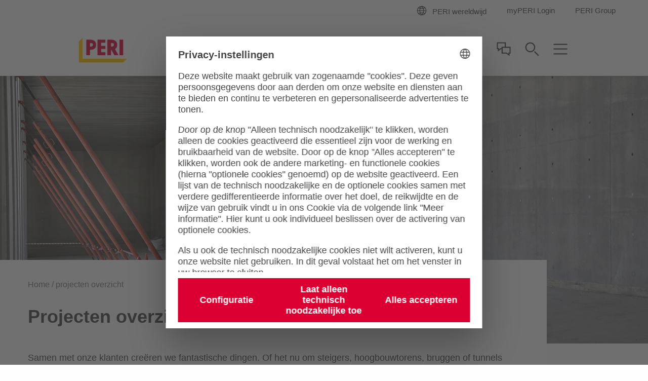

--- FILE ---
content_type: text/html;charset=UTF-8
request_url: https://www.peri.nl/projecten.html
body_size: 24920
content:
<!doctype html>
<html lang="nl-NL">
 <head>
  <meta charset="utf-8">
  <meta http-equiv="X-UA-Compatible" content="IE=edge">
  <meta name="viewport" content="width=device-width, initial-scale=1.0, maximum-scale=5.0, minimum-scale=1.0">
  <title>PERI's portfolio van uitzonderlijke bekisting- en steigerprojecten.</title>
  <meta name="description" content="We hebben een hoop verschillende projecten ondersteund. Bekisting, steigers en engineering. Bekijk alle mogelijkheden op onze website.">
  <meta name="author" content="Peri">
  <meta name="thumbnail" content="https://cdn.peri.cloud/dam/jcr:48c42108-8300-35a4-8572-525584418e65/32916/the-peri-up-working-scaffold-scaffold-provides-the-solution-for-test-preparations-as-well-as-continuous-measurement-and-inspection-work.jpg?width=470&amp;height=264&amp;fit=bounds&amp;auto=webp">
  <meta name="date" content="2024-04-17T14:19:15.846+02:00">
  <meta name="sitename" content="fe2-peri_nl">
  <meta name="audience" content="">
  <meta name="languages" content="nl-NL">
  <link rel="icon" href="/.resources/fe2/webresources/img/favicon.ico" type="image/x-icon">
  <link rel="stylesheet" href="https://cdn.peri.cloud/.resources/fe2/webresources/css/styles~2025-12-01-08-30-48-000~cache.css" media="screen, print">
  <link rel="preload" href="https://cdn.peri.cloud/.resources/fe2/webresources/js/scripts~2025-12-01-08-30-48-000~cache.js" as="script">
  <link rel="canonical" href="https://www.peri.nl/projecten.html">
  <link rel="preconnect" href="https://www.googletagmanager.com">
  <link rel="preconnect" href="https://www.google-analytics.com">
  <link rel="preconnect" href="https://googleads.g.doubleclick.net">
  <link rel="preconnect" href="https://google.com">
  <link rel="preconnect" href="https://google.de">
  <meta property="og:url" content="https://www.peri.nl/projecten.html">
  <meta property="og:site_name" content="PERI's portfolio van uitzonderlijke bekisting- en steigerprojecten.">
  <meta property="og:title" content="PERI's portfolio van uitzonderlijke bekisting- en steigerprojecten.">
  <meta property="og:description" content="We hebben een hoop verschillende projecten ondersteund. Bekisting, steigers en engineering. Bekijk alle mogelijkheden op onze website.">
  <meta property="og:image" content="https://cdn.peri.cloud/dam/jcr:48c42108-8300-35a4-8572-525584418e65/32916/the-peri-up-working-scaffold-scaffold-provides-the-solution-for-test-preparations-as-well-as-continuous-measurement-and-inspection-work.jpg?width=470&amp;height=264&amp;fit=bounds&amp;auto=webp">
  <meta name="twitter:card" content="summary_large_image">
  <meta name="twitter:site" content="@PERIgroup">
  <meta name="twitter:title" content="PERI's portfolio van uitzonderlijke bekisting- en steigerprojecten.">
  <meta name="twitter:creator" content="@PERIgroup">
  <meta name="twitter:description" content="We hebben een hoop verschillende projecten ondersteund. Bekisting, steigers en engineering. Bekijk alle mogelijkheden op onze website.">
  <meta name="twitter:image" content="https://cdn.peri.cloud/dam/jcr:48c42108-8300-35a4-8572-525584418e65/32916/the-peri-up-working-scaffold-scaffold-provides-the-solution-for-test-preparations-as-well-as-continuous-measurement-and-inspection-work.jpg?width=470&amp;height=264&amp;fit=bounds&amp;auto=webp">
  <script type="application/javascript">
window.spriteFilePath = '/.resources/fe2/webresources/img/sprite~2025-12-01-08-30-49-000~cache.svg';
window.sitePublicDomain = 'peri.nl'
</script>
  <link rel="preconnect" href="//privacy-proxy.usercentrics.eu">
  <link rel="preload" href="//privacy-proxy.usercentrics.eu/latest/uc-block.bundle.js" as="script">
  <script id="usercentrics-cmp" data-settings-id="PVb6gzJiaxEbQz" src="https://web.cmp.usercentrics.eu/ui/loader.js" async></script>
  <script type="application/javascript" src="https://privacy-proxy.usercentrics.eu/latest/uc-block.bundle.js"></script>
  <script type="text/javascript">
// indicate availability of User Centrics;
window.PERI_UC_ACTIVE = true;
/**
* Blocking disabled for
* - Google Maps (Custom Logic)
* - Recaptcha (essential)
*/
uc.deactivateBlocking(["S1_9Vsuj-Q", "Hko_qNsui-Q", "o5fE3ybZ", "qCSlzFQB", "M9Nj9klGy"]);
/**
* Prompts specific service consent in embedding div, script or iframe. Be aware that this solution implies the existence of
* not more than one map on a page for google maps
*/
uc.blockElements({
'S1pcEj_jZX': '.__uc-map',
'o5fE3ybZ': '.__cleverreach',
'qCSlzFQB': '.__maxmind',
'M9Nj9klGy': '.__dynamics'
});
</script><!-- Google Tag Manager -->
  <script type="text/javascript">
// create dataLayer
window.dataLayer = window.dataLayer || [];
function gtag() {
dataLayer.push(arguments);
}
// set „denied" as default for both ad and analytics storage, as well as ad_user_data and ad_personalization,
gtag("consent", "default", {
ad_user_data: "denied",
ad_personalization: "denied",
ad_storage: "denied",
analytics_storage: "denied",
wait_for_update: 2000 // milliseconds to wait for update
});
// Enable ads data redaction by default [optional]
gtag("set", "ads_data_redaction", true);
</script>
  <script type="text/javascript">
(function(w, d, s, l, i) {
w[l] = w[l] || [];
w[l].push({
'gtm.start': new Date().getTime(),
event: 'gtm.js'
});
var f = d.getElementsByTagName(s)[0],
j = d.createElement(s),
dl = l != 'dataLayer' ? '&l=' + l : '';
j.async = true;
j.src =
'https://www.googletagmanager.com/gtm.js?id=' + i + dl;
f.parentNode.insertBefore(j, f);
})(window, document, 'script', 'dataLayer', 'GTM-NF4P5X');
</script>
  <script type="text/javascript">
// create dataLayer
window.dataLayer = window.dataLayer || [];
function gtag() {
dataLayer.push(arguments);
}
// set „denied" as default for both ad and analytics storage, as well as ad_user_data and ad_personalization,
gtag("consent", "default", {
ad_user_data: "denied",
ad_personalization: "denied",
ad_storage: "denied",
analytics_storage: "denied",
wait_for_update: 2000 // milliseconds to wait for update
});
// Enable ads data redaction by default [optional]
gtag("set", "ads_data_redaction", true);
</script>
  <script type="text/javascript">
(function(w, d, s, l, i) {
w[l] = w[l] || [];
w[l].push({
'gtm.start': new Date().getTime(),
event: 'gtm.js'
});
var f = d.getElementsByTagName(s)[0],
j = d.createElement(s),
dl = l != 'dataLayer' ? '&l=' + l : '';
j.async = true;
j.src =
'https://www.googletagmanager.com/gtm.js?id=' + i + dl;
f.parentNode.insertBefore(j, f);
})(window, document, 'script', 'dataLayer', 'GTM-P6VFZD');
</script><!-- /Google Tag Manager -->
  <meta name="msvalidate.01" content="76121FBC052362CDE140CFD70C88A73B">
  <link rel="preload" as="font" href="/.resources/fe2/webresources/fonts/roboto-v30-cyrillic_cyrillic-ext_greek_greek-ext_latin_latin-ext_vietnamese-300.woff2" crossorigin="anonymous">
  <link rel="preload" as="font" href="/.resources/fe2/webresources/fonts/roboto-v30-cyrillic_cyrillic-ext_greek_greek-ext_latin_latin-ext_vietnamese-regular.woff2" crossorigin="anonymous">
  <link rel="preload" as="font" href="/.resources/fe2/webresources/fonts/roboto-v30-cyrillic_cyrillic-ext_greek_greek-ext_latin_latin-ext_vietnamese-500.woff2" crossorigin="anonymous">
  <link rel="preload" as="font" href="/.resources/fe2/webresources/fonts/roboto-v30-cyrillic_cyrillic-ext_greek_greek-ext_latin_latin-ext_vietnamese-700.woff2" crossorigin="anonymous">
 </head>
 <body data-v-sticky-container>
  <!-- Google Tag Manager -->
  <noscript>
   <iframe src="https://www.googletagmanager.com/ns.html?id=GTM-NF4P5X" height="0" width="0" style="display:none;visibility:hidden"></iframe>
  </noscript>
  <noscript>
   <iframe src="https://www.googletagmanager.com/ns.html?id=GTM-P6VFZD" height="0" width="0" style="display:none;visibility:hidden"></iframe>
  </noscript><!-- /Google Tag Manager -->
  <div id="app">
   <main id="main" class="main ">
    <div class="inpage-nav">
     <inpage-nav-buttons tel="" sales-manager="" contact="" newsletter="" email="" :labels="{
'tel': 'Tel.:',
'contact': 'Neem contact met ons op',
'salesManager': 'Ga naar verkoopcontact',
'newsletter': 'Nieuwsbrief',
'email': '##!inpageNav.email##',
'fab': ''
}" fab-url="" fab-icon="">
     </inpage-nav-buttons>
    </div>
    <section class="section page-image ">
     <div>
      <div class="image image--cover image--position-center image--fixed-height ">
       <figure class="image__figure ">
        <picture class="image__picture">
         <source media="(min-width: 1440px)" srcset="https://cdn.peri.cloud/dam/jcr:b11f9df2-7f54-3c97-b030-1fdffba85e35/32916/ambergate-resevoir-8m-wall-height-depicting-high-concrete-finish.jpg?width=1600&amp;height=900&amp;fit=bounds&amp;auto=webp">
         <source media="(min-width: 1200px)" srcset="https://cdn.peri.cloud/dam/jcr:b11f9df2-7f54-3c97-b030-1fdffba85e35/32916/ambergate-resevoir-8m-wall-height-depicting-high-concrete-finish.jpg?width=1600&amp;height=900&amp;fit=bounds&amp;auto=webp">
         <source media="(min-width: 1024px)" srcset="https://cdn.peri.cloud/dam/jcr:b11f9df2-7f54-3c97-b030-1fdffba85e35/32916/ambergate-resevoir-8m-wall-height-depicting-high-concrete-finish.jpg?width=970&amp;height=545&amp;fit=bounds&amp;auto=webp">
         <source media="(min-width: 640px)" srcset="https://cdn.peri.cloud/dam/jcr:b11f9df2-7f54-3c97-b030-1fdffba85e35/32916/ambergate-resevoir-8m-wall-height-depicting-high-concrete-finish.jpg?width=970&amp;height=545&amp;fit=bounds&amp;auto=webp">
         <source media="(min-width: 1px)" srcset="https://cdn.peri.cloud/dam/jcr:b11f9df2-7f54-3c97-b030-1fdffba85e35/32916/ambergate-resevoir-8m-wall-height-depicting-high-concrete-finish.jpg?width=470&amp;height=264&amp;fit=bounds&amp;auto=webp">
         <img width="1600" height="900" class="image__img " src="https://cdn.peri.cloud/dam/jcr:b11f9df2-7f54-3c97-b030-1fdffba85e35/32916/ambergate-resevoir-8m-wall-height-depicting-high-concrete-finish.jpg?width=470&amp;height=264&amp;fit=bounds&amp;auto=webp" title="Ambergate Resevoir - 8m wall height depicting high concrete finish" alt="Internal view of resevoir walls. Neat high concrete finish of walls. Personnel show shear height of resevoir walls" style="max-height: 900px; max-width: 1600px;" data-title="Ambergate Resevoir - 8m wall height depicting high concrete finish" data-description="Internal view of resevoir walls. Neat high concrete finish of walls. Personnel show shear height of resevoir walls">
        </picture>
       </figure>
      </div>
     </div>
    </section>
    <section class="section page-intro page-intro--loading section--compact-bottom section--compact-top page-intro--small-bottom page-intro--breadcrumbs-and-media">
     <div>
      <div class="page-intro__overlay ">
       <div class="page-intro__container">
        <nav class="breadcrumbs-nav" role="navigation">
         <div class="breadcrumbs-nav__container">
          <ul class="breadcrumbs-nav__breadcrumbs">
           <li class="breadcrumbs-nav__breadcrumb-item"><a class="breadcrumbs-nav__link" href="https://www.peri.nl/"> Home </a></li>
           <li class="breadcrumbs-nav__breadcrumb-item">projecten overzicht</li>
          </ul><a href="https://www.peri.nl/" role="navigation" aria-label="Link Home https://www.peri.nl/" class="button button--breadcrumb button--with-icon-left ">
           <svg class="icon button__icon-before icon--15-15" version="1.1" xmlns="http://www.w3.org/2000/svg" xmlns:xlink="http://www.w3.org/1999/xlink">
            <use xlink:href="/.resources/fe2/webresources/img/sprite~2025-12-01-08-30-49-000~cache.svg#peri-ui-icon_arrow-simple--left"></use>
           </svg><span class="button__text">Home</span> </a>
         </div>
        </nav>
        <div class="page-intro__head">
         <div class="page-intro__headline ">
          <h1>Projecten overzicht</h1>
         </div>
        </div>
        <div class="page-intro__content">
         <div class="rich-text rich-text--standard-bottom-margin">
          <p>Samen met onze klanten creëren we fantastische dingen. Of het nu om steigers, hoogbouwtorens, bruggen of tunnels gaat. Wij laten je projecten zien de we samen met onze klanten hebben gerealiseerd.</p>
         </div>
        </div>
       </div>
      </div>
     </div>
    </section>
    <section class="section finder finder--small-spacing-top ">
     <header class="section-header section-header--medium-margin-bottom">
      <div class="section-header__container ">
       <div class="section-header__headline ">
        <h2>Alle projecten</h2>
       </div>
      </div>
     </header><taxonomy-finder item-layout="image-tile" layout="grid" :taxonomies="[{&quot;id&quot;:&quot;7dad43d0-ea0a-4e6e-b547-eb2fa0879531&quot;,&quot;path&quot;:&quot;projecten&quot;,&quot;label&quot;:&quot;Projecten&quot;,&quot;image&quot;:&quot;jcr:0795abb3-7e60-4bd3-aba5-502d77868db0&quot;,&quot;subTaxonomies&quot;:[{&quot;id&quot;:&quot;bd68f4e0-059d-48a5-863e-985841f6782f&quot;,&quot;path&quot;:&quot;projecten/bouwprojecten&quot;,&quot;label&quot;:&quot;Bouwprojecten&quot;,&quot;image&quot;:&quot;jcr:988db294-0cd0-4bac-b0cc-7ac119e1c12f&quot;,&quot;subTaxonomies&quot;:[],&quot;items&quot;:[&quot;nx-projects:2ee8fd03-a943-49ad-9c0b-3bfc0ae788d5&quot;,&quot;nx-projects:5ec576d5-8ec8-3b9d-8436-942917e30210&quot;,&quot;nx-projects:0bda8f36-54c1-3d22-a00b-061c73f6278a&quot;,&quot;nx-projects:fb578ce1-727f-3913-9276-ef3b5a7ae873&quot;,&quot;nx-projects:bcd4e049-119b-3c64-a568-455027e0025b&quot;,&quot;nx-projects:e22514a1-22ff-3f22-93bc-4460917fa6ac&quot;,&quot;nx-projects:f47f4aa5-ce54-3df0-b341-b10e0c9519ed&quot;,&quot;nx-projects:88cd0607-deac-3145-bc80-36d9a8bba13c&quot;,&quot;nx-projects:2be5e060-1a33-3124-b1bb-3ebd5ccf3a45&quot;,&quot;nx-projects:3e5b9880-91e5-3735-a165-f2805ca9819e&quot;,&quot;nx-projects:4c1383f1-60e0-32c3-8830-67b303c9b1fc&quot;,&quot;nx-projects:3de4521e-88f9-30ed-93cc-c3bfcb87a4bb&quot;,&quot;nx-projects:591400c4-8789-3725-a3d4-2644b4051b77&quot;,&quot;nx-projects:d4f26025-208f-3941-826d-43adaa126c7e&quot;,&quot;nx-projects:93dfca12-b38b-35fc-94d6-c5d6908a0088&quot;,&quot;nx-projects:dbf23f02-0144-3a28-ba8d-3ecade50575d&quot;,&quot;nx-projects:678b8bc0-61b2-3e9d-8dff-c29779b2ecb0&quot;,&quot;nx-projects:75882c64-fd22-342b-85e9-14815bb7dcbe&quot;,&quot;nx-projects:5e140c1e-3dc9-3610-bac4-6192fc37bf3c&quot;,&quot;nx-projects:5e9a9ded-ac01-39d8-87e0-f3e7e9868ea4&quot;,&quot;nx-projects:7d6bab70-8671-3e03-9a99-2e5db11354dd&quot;,&quot;nx-projects:77a75508-0cdf-3ab3-b959-47f92039e890&quot;,&quot;nx-projects:55476526-dd21-314c-9a50-6f0db8a8938e&quot;,&quot;nx-projects:aa08bcab-e095-47f4-af45-2393d400a7db&quot;]},{&quot;id&quot;:&quot;ce1b6228-921e-44e0-bc89-2f23b46d2b5d&quot;,&quot;path&quot;:&quot;projecten/infraprojecten&quot;,&quot;label&quot;:&quot;Infraprojecten&quot;,&quot;image&quot;:&quot;jcr:2d851c1c-865d-3a73-81c1-8522ad8b756f&quot;,&quot;subTaxonomies&quot;:[],&quot;items&quot;:[&quot;nx-projects:d44bf12a-c947-3fa1-aa07-5e832d7a28a0&quot;,&quot;nx-projects:75882c64-fd22-342b-85e9-14815bb7dcbe&quot;,&quot;nx-projects:ab57b161-0b83-3adc-8916-af82fbf59dcd&quot;,&quot;nx-projects:85b97a34-7afc-30cd-ae17-8add8cbc1b7f&quot;,&quot;nx-projects:7abf0c1f-fb55-329a-b1a9-caff322001a9&quot;,&quot;nx-projects:c63b415c-a790-3e36-b66a-03ae5e0f3096&quot;,&quot;nx-projects:7e34eaf9-ee79-38c8-ac2d-0578c16f7300&quot;,&quot;nx-projects:d49d80b1-41ab-3d0d-b4d3-519d34760545&quot;,&quot;nx-projects:8598ceb2-cd53-3f1a-b9c4-652cb97cc27a&quot;,&quot;nx-projects:fdc57516-f14f-3260-b170-79a5dedbe324&quot;,&quot;nx-projects:cc442b11-f21c-3e9a-8365-8283ce2bafc0&quot;,&quot;nx-projects:84644344-866b-3064-9dfc-90be67407c73&quot;,&quot;nx-projects:591400c4-8789-3725-a3d4-2644b4051b77&quot;,&quot;nx-projects:2e8fce88-73a2-3717-bff7-142431f0a672&quot;,&quot;nx-projects:24378f5d-f17c-4225-8f52-f06ce4cb4f6f&quot;]},{&quot;id&quot;:&quot;5574ab2b-970d-4075-8fe7-63dfe82bb648&quot;,&quot;path&quot;:&quot;projecten/Industriebouw&quot;,&quot;label&quot;:&quot;Industriebouw&quot;,&quot;image&quot;:&quot;jcr:0795abb3-7e60-4bd3-aba5-502d77868db0&quot;,&quot;subTaxonomies&quot;:[],&quot;items&quot;:[&quot;nx-projects:cd8b755b-a1e9-32b5-b8ce-cdb157c1acfe&quot;,&quot;nx-projects:568bc79f-e6e2-3839-80ed-c8fce06c7839&quot;,&quot;nx-projects:337d1d8f-9aa3-363d-809d-e12be935b3e9&quot;,&quot;nx-projects:aaa8f5ac-6694-34e0-b5bc-0ebc2ec66e8b&quot;,&quot;nx-projects:591400c4-8789-3725-a3d4-2644b4051b77&quot;]},{&quot;id&quot;:&quot;f27e7906-b86c-41d6-94ed-c250195ca6eb&quot;,&quot;path&quot;:&quot;projecten/renovatieprojecten&quot;,&quot;label&quot;:&quot;Renovatieprojecten&quot;,&quot;image&quot;:&quot;jcr:d52e39cd-dbc8-37b4-974c-523ecabece48&quot;,&quot;subTaxonomies&quot;:[],&quot;items&quot;:[&quot;nx-projects:ea9773be-7ccf-3e44-8b23-646978a13a20&quot;,&quot;nx-projects:6ee76a58-25e7-378f-bcf6-01a65dc2ff6a&quot;,&quot;nx-projects:955d9763-03d7-4271-aa47-0abf5625a198&quot;]}],&quot;items&quot;:[&quot;nx-projects:591400c4-8789-3725-a3d4-2644b4051b77&quot;]},{&quot;id&quot;:&quot;99dc9d36-8815-3721-869d-b55b3ce0dc9a&quot;,&quot;path&quot;:&quot;producten&quot;,&quot;label&quot;:&quot;Producten&quot;,&quot;image&quot;:&quot;jcr:20c0148c-7a23-3d7d-be7c-151eee166a8d&quot;,&quot;subTaxonomies&quot;:[{&quot;id&quot;:&quot;47069645-729e-317e-afc6-d130b91fedfb&quot;,&quot;path&quot;:&quot;producten/bekistingen&quot;,&quot;label&quot;:&quot;Bekistingen&quot;,&quot;pageLink&quot;:&quot;website:2aa351ee-d9db-362e-9538-7cd7d26fbb2d&quot;,&quot;icon&quot;:&quot;peri-ui-icon_segment--formwork&quot;,&quot;image&quot;:&quot;jcr:7a1fc1b3-b5e6-3803-ae23-e90674cce60b&quot;,&quot;subTaxonomies&quot;:[{&quot;id&quot;:&quot;6479d95b-d38d-3be0-a1ab-6bce0bf0f74e&quot;,&quot;path&quot;:&quot;producten/bekistingen/wandbekistingen&quot;,&quot;label&quot;:&quot;Wandbekistingen&quot;,&quot;pageLink&quot;:&quot;website:34dc9cfc-f3ce-3c2f-9fce-70e581e3c190&quot;,&quot;image&quot;:&quot;jcr:75db5a30-6791-3002-8ed4-ea4de6f7405d&quot;,&quot;subTaxonomies&quot;:[],&quot;items&quot;:[]},{&quot;id&quot;:&quot;9ee6289c-fae9-323c-bd18-8f2cc3df9e02&quot;,&quot;path&quot;:&quot;producten/bekistingen/dekbekisting&quot;,&quot;label&quot;:&quot;Dekbekisting&quot;,&quot;pageLink&quot;:&quot;website:b8d8a09d-6017-3b29-acda-c22ce212112d&quot;,&quot;image&quot;:&quot;jcr:9278df81-047d-351f-8dcd-ee25188545d0&quot;,&quot;subTaxonomies&quot;:[],&quot;items&quot;:[]},{&quot;id&quot;:&quot;87b65c7d-0619-3491-a86d-37ce00f8e4eb&quot;,&quot;path&quot;:&quot;producten/bekistingen/kolombekisting&quot;,&quot;label&quot;:&quot;Kolombekisting&quot;,&quot;pageLink&quot;:&quot;website:b1e429bb-8bf9-37c3-ac3a-6c7ce30b9e23&quot;,&quot;image&quot;:&quot;jcr:af6192ea-e8cb-33d0-852c-e5e59e06c534&quot;,&quot;subTaxonomies&quot;:[],&quot;items&quot;:[]},{&quot;id&quot;:&quot;78e0863e-8e4c-33c5-b0cc-e649fa7f2bc2&quot;,&quot;path&quot;:&quot;producten/bekistingen/klimbekisting&quot;,&quot;label&quot;:&quot;Klimbekisting&quot;,&quot;pageLink&quot;:&quot;website:85afc57c-5ec6-37bc-8dc8-d60be92c1171&quot;,&quot;image&quot;:&quot;jcr:79900c6e-b03e-3457-9a92-ab68d6d9d90e&quot;,&quot;subTaxonomies&quot;:[],&quot;items&quot;:[]},{&quot;id&quot;:&quot;c07060a3-2ebe-30a7-b3f5-8bb2fe44d95c&quot;,&quot;path&quot;:&quot;producten/bekistingen/brug-en-tunnelbekistingen&quot;,&quot;label&quot;:&quot;Brug- en tunnelbekistingen&quot;,&quot;image&quot;:&quot;jcr:028e5126-1d5c-3974-a446-d42d6174366d&quot;,&quot;subTaxonomies&quot;:[],&quot;items&quot;:[&quot;nx-projects:d750f41e-c9ed-316c-a2c6-18696690cb37&quot;,&quot;nx-projects:ed3b3130-a588-339b-97a9-f757694f763b&quot;,&quot;nx-projects:8f915550-e911-3e9a-8ef3-9d37b55c9f4d&quot;,&quot;nx-projects:d204cefe-085f-360e-b568-c3cbc13cd8cf&quot;,&quot;nx-projects:e0aa8697-951b-390f-9ac1-30a6804fc316&quot;,&quot;nx-projects:ce8e3c92-107b-326d-9339-796deb2505d0&quot;,&quot;nx-projects:9250e1a3-e36d-36e0-aeb9-5a5dacbc1530&quot;,&quot;nx-projects:9ac82766-fbf3-35d9-acd3-12a6500b31bd&quot;,&quot;nx-projects:4a7c0ed9-0dda-31e0-b44c-9334df2da6fe&quot;,&quot;nx-projects:90fd3ef5-94fd-34dd-8974-7031f0d4fa31&quot;,&quot;nx-projects:ce6ae13a-8b38-3872-a58b-5a81c610f8d6&quot;,&quot;nx-projects:8aa62a92-31d4-3c1f-b02e-13be01f65e71&quot;,&quot;nx-projects:33fd9a44-0390-3364-a461-99234398c427&quot;,&quot;nx-projects:aa3b674d-87d4-357b-8337-cac63f1e8fd8&quot;]},{&quot;id&quot;:&quot;4a498069-277d-380e-abaf-c6d84846239d&quot;,&quot;path&quot;:&quot;producten/bekistingen/bekisting-op-maat&quot;,&quot;label&quot;:&quot;Bekisting op maat&quot;,&quot;image&quot;:&quot;jcr:9e573f81-45ad-3e6b-aa41-46331d98aa12&quot;,&quot;subTaxonomies&quot;:[],&quot;items&quot;:[]},{&quot;id&quot;:&quot;1cd51887-0fe3-3a64-9a69-9901f5486240&quot;,&quot;path&quot;:&quot;producten/bekistingen/accessoires-voor-bekisting&quot;,&quot;label&quot;:&quot;Accessoires voor bekisting&quot;,&quot;image&quot;:&quot;jcr:fb986913-8b88-3406-943c-3f13e0a76396&quot;,&quot;subTaxonomies&quot;:[],&quot;items&quot;:[]},{&quot;id&quot;:&quot;01d57684-dd60-4046-860b-a8b4371b1183&quot;,&quot;path&quot;:&quot;producten/bekistingen/systeemonafhankelijke-accessoires&quot;,&quot;label&quot;:&quot;Systeemonafhankelijke accessoires&quot;,&quot;subTaxonomies&quot;:[],&quot;items&quot;:[]}],&quot;items&quot;:[]},{&quot;id&quot;:&quot;738368f1-731f-3129-9a1f-61b462f86aff&quot;,&quot;path&quot;:&quot;producten/steigers-en-ondersteuningen&quot;,&quot;label&quot;:&quot;Steigers en ondersteuningen&quot;,&quot;pageLink&quot;:&quot;website:91e64f3d-2f7a-3043-a4a4-b791449bd2e8&quot;,&quot;icon&quot;:&quot;peri-ui-icon_segment--scaffolding&quot;,&quot;image&quot;:&quot;jcr:c2d2705b-4d5a-3ff7-b6d2-cac9e2ce9a15&quot;,&quot;subTaxonomies&quot;:[{&quot;id&quot;:&quot;9773d94f-b375-386b-aa72-290677cab3dd&quot;,&quot;path&quot;:&quot;producten/steigers-en-ondersteuningen/steiger-en-ondersteuningssystemen&quot;,&quot;label&quot;:&quot;Steiger- en ondersteuningssystemen&quot;,&quot;image&quot;:&quot;jcr:3b91297f-a093-3559-a1da-b71c9de27b63&quot;,&quot;subTaxonomies&quot;:[],&quot;items&quot;:[]},{&quot;id&quot;:&quot;fc110c2e-6f58-3884-91c1-df6e73f93492&quot;,&quot;path&quot;:&quot;producten/steigers-en-ondersteuningen/toegangen&quot;,&quot;label&quot;:&quot;Toegangen&quot;,&quot;pageLink&quot;:&quot;website:55ed86ba-d802-3754-8904-34226900ad31&quot;,&quot;image&quot;:&quot;jcr:13483cc0-8046-304c-92ab-8d74352d838c&quot;,&quot;subTaxonomies&quot;:[],&quot;items&quot;:[]},{&quot;id&quot;:&quot;0c42b537-6143-35cf-98dd-423a92f7deeb&quot;,&quot;path&quot;:&quot;producten/steigers-en-ondersteuningen/beveiligingssystemen&quot;,&quot;label&quot;:&quot;Beveiligingssystemen&quot;,&quot;pageLink&quot;:&quot;website:f877e104-7cec-3924-ba8c-ef3b145b296d&quot;,&quot;image&quot;:&quot;jcr:24d1ee2d-a01c-36ee-b8ea-2e2d6f9f92d9&quot;,&quot;subTaxonomies&quot;:[],&quot;items&quot;:[]},{&quot;id&quot;:&quot;3bd93bdc-de10-3e88-aeb6-33a20966f4b5&quot;,&quot;path&quot;:&quot;producten/steigers-en-ondersteuningen/working-scaffold&quot;,&quot;label&quot;:&quot;Working Scaffold Construction&quot;,&quot;image&quot;:&quot;jcr:0795abb3-7e60-4bd3-aba5-502d77868db0&quot;,&quot;subTaxonomies&quot;:[],&quot;items&quot;:[]},{&quot;id&quot;:&quot;37a46c52-67f2-33b2-9dfe-680685ee5d98&quot;,&quot;path&quot;:&quot;producten/steigers-en-ondersteuningen/gevelsteigers&quot;,&quot;label&quot;:&quot;Gevelsteigers&quot;,&quot;image&quot;:&quot;jcr:b2bfe154-51f0-4495-895a-fef90fa383d9&quot;,&quot;subTaxonomies&quot;:[],&quot;items&quot;:[]},{&quot;id&quot;:&quot;a4133d57-c23b-3b75-b333-d988a1d8a863&quot;,&quot;path&quot;:&quot;producten/steigers-en-ondersteuningen/working-scaffold-industrial&quot;,&quot;label&quot;:&quot;Working Scaffold Industrial&quot;,&quot;image&quot;:&quot;jcr:0795abb3-7e60-4bd3-aba5-502d77868db0&quot;,&quot;subTaxonomies&quot;:[],&quot;items&quot;:[]},{&quot;id&quot;:&quot;d8aa4376-3ee7-3c94-b169-d31b949a5d6a&quot;,&quot;path&quot;:&quot;producten/steigers-en-ondersteuningen/infrastructure-solutions&quot;,&quot;label&quot;:&quot;Infrastructure Solutions&quot;,&quot;pageLink&quot;:&quot;website:8e7b7263-e399-371e-b8cb-131d90b86013&quot;,&quot;image&quot;:&quot;jcr:76fe709c-c987-3c19-b5a8-8662babe4b38&quot;,&quot;subTaxonomies&quot;:[],&quot;items&quot;:[]},{&quot;id&quot;:&quot;0c2686c5-06f5-3bee-a0ce-ccff9e32a1af&quot;,&quot;path&quot;:&quot;producten/steigers-en-ondersteuningen/shoring&quot;,&quot;label&quot;:&quot;Shoring &quot;,&quot;image&quot;:&quot;jcr:76fef14b-d114-383b-a880-b9728c519119&quot;,&quot;subTaxonomies&quot;:[],&quot;items&quot;:[]},{&quot;id&quot;:&quot;2ad555b5-abdd-3033-b50c-fc41c630d71c&quot;,&quot;path&quot;:&quot;producten/steigers-en-ondersteuningen/cladding-products&quot;,&quot;label&quot;:&quot;Façade Access&quot;,&quot;pageLink&quot;:&quot;website:29f60e7d-52ed-35d5-a136-b1f72e8b8e83&quot;,&quot;image&quot;:&quot;jcr:7141d10c-7635-3e7e-97df-5897d4302d0d&quot;,&quot;subTaxonomies&quot;:[],&quot;items&quot;:[]},{&quot;id&quot;:&quot;c9edcf09-c3af-3255-a498-82b33d0d1412&quot;,&quot;path&quot;:&quot;producten/steigers-en-ondersteuningen/loading-bay&quot;,&quot;label&quot;:&quot;Loading Bays&quot;,&quot;pageLink&quot;:&quot;website:9b90a9eb-9c4c-3116-84e1-62ff8c4558df&quot;,&quot;image&quot;:&quot;jcr:23152028-6dd8-320a-b981-c1b721fb4deb&quot;,&quot;subTaxonomies&quot;:[],&quot;items&quot;:[]}],&quot;items&quot;:[]},{&quot;id&quot;:&quot;511284b5-839b-3f09-a115-f6a033a86c29&quot;,&quot;path&quot;:&quot;producten/shoring&quot;,&quot;label&quot;:&quot;Shoring&quot;,&quot;pageLink&quot;:&quot;website:32cd712e-d21b-3475-98c2-e5b07ca59656&quot;,&quot;icon&quot;:&quot;peri-ui-icon_segment--services&quot;,&quot;image&quot;:&quot;jcr:f57c57fc-6f0f-3df5-8f3f-db8a96af7c8e&quot;,&quot;subTaxonomies&quot;:[{&quot;id&quot;:&quot;cd23a3c1-37f6-356c-adb4-2408fb26f788&quot;,&quot;path&quot;:&quot;producten/shoring/shoring-props&quot;,&quot;label&quot;:&quot;Props&quot;,&quot;image&quot;:&quot;jcr:8e1e57a3-fdab-3194-97c7-99d890a7bda1&quot;,&quot;subTaxonomies&quot;:[],&quot;items&quot;:[]},{&quot;id&quot;:&quot;146f8d41-0a5a-35b3-8f46-c31caa13381d&quot;,&quot;path&quot;:&quot;producten/shoring/shoring-scaffolding&quot;,&quot;label&quot;:&quot;Scaffolding&quot;,&quot;image&quot;:&quot;jcr:f57c57fc-6f0f-3df5-8f3f-db8a96af7c8e&quot;,&quot;subTaxonomies&quot;:[],&quot;items&quot;:[]},{&quot;id&quot;:&quot;aad6af9f-001a-3728-9a60-f226bf8930e8&quot;,&quot;path&quot;:&quot;producten/shoring/heavy-duty-shoring&quot;,&quot;label&quot;:&quot;Heavy Duty Shoring&quot;,&quot;image&quot;:&quot;jcr:6c72c93f-091f-3a0b-a33f-018249f40deb&quot;,&quot;subTaxonomies&quot;:[],&quot;items&quot;:[&quot;nx-projects:ce6ae13a-8b38-3872-a58b-5a81c610f8d6&quot;]}],&quot;items&quot;:[]},{&quot;id&quot;:&quot;a2e00e28-d983-3246-9108-cf5ea571be7d&quot;,&quot;path&quot;:&quot;producten/componenten&quot;,&quot;label&quot;:&quot;Componenten&quot;,&quot;pageLink&quot;:&quot;website:8e769482-a48e-379c-81e6-a4f22f4a8252&quot;,&quot;icon&quot;:&quot;peri-ui-icon_segment--components&quot;,&quot;image&quot;:&quot;jcr:119ecabd-f598-39f3-acc0-a5abdd6509ed&quot;,&quot;subTaxonomies&quot;:[{&quot;id&quot;:&quot;b285891b-c67e-3eac-8cfc-2459c3949699&quot;,&quot;path&quot;:&quot;producten/componenten/accessoires-voor-bekistingen&quot;,&quot;label&quot;:&quot;Accessoires voor bekistingen&quot;,&quot;image&quot;:&quot;jcr:690f863a-b38f-3957-8bf1-8572bec0b1cb&quot;,&quot;subTaxonomies&quot;:[],&quot;items&quot;:[]},{&quot;id&quot;:&quot;7dcb6eaf-1620-38ca-b63c-1097df08435c&quot;,&quot;path&quot;:&quot;producten/componenten/accessoires-voor-ondersteuningen&quot;,&quot;label&quot;:&quot;Accessoires voor ondersteuningen&quot;,&quot;image&quot;:&quot;jcr:2d0a7875-d679-30fb-aff8-be1b61cf390c&quot;,&quot;subTaxonomies&quot;:[],&quot;items&quot;:[]},{&quot;id&quot;:&quot;22d6ce6d-b1ef-3aab-bd38-bfd1c4bf71eb&quot;,&quot;path&quot;:&quot;producten/componenten/dragers-en-stempels&quot;,&quot;label&quot;:&quot;Dragers en stempels&quot;,&quot;icon&quot;:&quot;peri-ui-icon_segment--components&quot;,&quot;image&quot;:&quot;jcr:00b3ffe1-7ee5-309e-90cf-f298809f08c5&quot;,&quot;subTaxonomies&quot;:[],&quot;items&quot;:[]},{&quot;id&quot;:&quot;13e03caf-d8da-38a2-9fe2-bfd3e29d5977&quot;,&quot;path&quot;:&quot;producten/componenten/veiligheid&quot;,&quot;label&quot;:&quot;Veiligheid&quot;,&quot;image&quot;:&quot;jcr:5ab656a7-59fc-33d7-ba6a-9f95dff01719&quot;,&quot;subTaxonomies&quot;:[],&quot;items&quot;:[]},{&quot;id&quot;:&quot;1667c5e0-f648-394d-bd72-20217b16f720&quot;,&quot;path&quot;:&quot;producten/componenten/transport-van-materiaal&quot;,&quot;label&quot;:&quot;Transport van materiaal&quot;,&quot;icon&quot;:&quot;peri-ui-icon_segment--components&quot;,&quot;image&quot;:&quot;jcr:4d26ce5f-2308-3832-a947-6fc824a3e71f&quot;,&quot;subTaxonomies&quot;:[],&quot;items&quot;:[]},{&quot;id&quot;:&quot;a9e752b2-a7a0-31af-b0fa-c4c0cab47c17&quot;,&quot;path&quot;:&quot;producten/componenten/tie-reinforcement&quot;,&quot;label&quot;:&quot;Tie \u0026 Reinforcement&quot;,&quot;image&quot;:&quot;jcr:20f75b2b-2862-350e-8471-42c7e4978596&quot;,&quot;subTaxonomies&quot;:[],&quot;items&quot;:[]},{&quot;id&quot;:&quot;8dc08de5-1d3b-35a3-a955-f92e1531cde9&quot;,&quot;path&quot;:&quot;producten/componenten/overige-accessoires&quot;,&quot;label&quot;:&quot;Overige accessoires&quot;,&quot;icon&quot;:&quot;peri-ui-icon_segment--components&quot;,&quot;image&quot;:&quot;jcr:97e26f7c-d3e9-3d91-b600-b38cc37cff5f&quot;,&quot;subTaxonomies&quot;:[],&quot;items&quot;:[]}],&quot;items&quot;:[]},{&quot;id&quot;:&quot;974622d7-dc99-3e59-be81-aaaaaedb4561&quot;,&quot;path&quot;:&quot;producten/plywood-timber&quot;,&quot;label&quot;:&quot;Plywood \u0026 Timber&quot;,&quot;icon&quot;:&quot;peri-ui-icon_segment--panels&quot;,&quot;image&quot;:&quot;jcr:7a6cf3c2-63ea-3303-93e1-57dc97cddc71&quot;,&quot;subTaxonomies&quot;:[{&quot;id&quot;:&quot;c60f1856-0af7-3325-be54-3dce5235d6e8&quot;,&quot;path&quot;:&quot;producten/plywood-timber/betonbekisting&quot;,&quot;label&quot;:&quot;Betonbekisting&quot;,&quot;icon&quot;:&quot;peri-ui-icon_segment--panels&quot;,&quot;image&quot;:&quot;jcr:834d4fb3-a353-37f5-9319-877c17445c18&quot;,&quot;subTaxonomies&quot;:[],&quot;items&quot;:[&quot;nx-projects:d49d80b1-41ab-3d0d-b4d3-519d34760545&quot;,&quot;nx-projects:2e8fce88-73a2-3717-bff7-142431f0a672&quot;,&quot;nx-projects:d49d80b1-41ab-3d0d-b4d3-519d34760545&quot;,&quot;nx-projects:2e8fce88-73a2-3717-bff7-142431f0a672&quot;,&quot;nx-projects:d49d80b1-41ab-3d0d-b4d3-519d34760545&quot;,&quot;nx-projects:2e8fce88-73a2-3717-bff7-142431f0a672&quot;]},{&quot;id&quot;:&quot;bcf65f33-c565-31fb-a363-5e66ffe95e2c&quot;,&quot;path&quot;:&quot;producten/plywood-timber/betonplex-anti-slip&quot;,&quot;label&quot;:&quot;Betonplex anti-slip&quot;,&quot;icon&quot;:&quot;peri-ui-icon_segment--panels&quot;,&quot;image&quot;:&quot;jcr:f463103b-6cbc-336c-9247-85019e9c10e9&quot;,&quot;subTaxonomies&quot;:[],&quot;items&quot;:[&quot;nx-projects:d49d80b1-41ab-3d0d-b4d3-519d34760545&quot;,&quot;nx-projects:2e8fce88-73a2-3717-bff7-142431f0a672&quot;]},{&quot;id&quot;:&quot;e1d6a6c8-4354-3092-8f07-afd6cda90292&quot;,&quot;path&quot;:&quot;producten/plywood-timber/underlayment&quot;,&quot;label&quot;:&quot;Underlayment&quot;,&quot;image&quot;:&quot;jcr:77e1918d-9c6f-3ed6-ac78-0564891acbd8&quot;,&quot;subTaxonomies&quot;:[],&quot;items&quot;:[&quot;nx-projects:d49d80b1-41ab-3d0d-b4d3-519d34760545&quot;,&quot;nx-projects:2e8fce88-73a2-3717-bff7-142431f0a672&quot;]},{&quot;id&quot;:&quot;f6b1fe26-ce52-34b0-8f14-934fa5175700&quot;,&quot;path&quot;:&quot;producten/plywood-timber/3s-platen&quot;,&quot;label&quot;:&quot;3S platen&quot;,&quot;icon&quot;:&quot;peri-ui-icon_segment--panels&quot;,&quot;image&quot;:&quot;jcr:b6430201-d318-3f45-aa6d-8cb233c86417&quot;,&quot;subTaxonomies&quot;:[],&quot;items&quot;:[&quot;nx-projects:d49d80b1-41ab-3d0d-b4d3-519d34760545&quot;,&quot;nx-projects:2e8fce88-73a2-3717-bff7-142431f0a672&quot;]},{&quot;id&quot;:&quot;ccaa9aea-f46d-39f2-a9c2-b7eff59143ff&quot;,&quot;path&quot;:&quot;producten/plywood-timber/ruw-geschaafd-vuren&quot;,&quot;label&quot;:&quot;Ruw en geschaafd vuren&quot;,&quot;icon&quot;:&quot;peri-ui-icon_segment--panels&quot;,&quot;image&quot;:&quot;jcr:278b86b7-b31a-377e-93ce-77a60f0ce082&quot;,&quot;subTaxonomies&quot;:[],&quot;items&quot;:[&quot;nx-projects:d49d80b1-41ab-3d0d-b4d3-519d34760545&quot;,&quot;nx-projects:2e8fce88-73a2-3717-bff7-142431f0a672&quot;]},{&quot;id&quot;:&quot;0dd7a30b-61a7-382a-a6fd-d297f96e53ed&quot;,&quot;path&quot;:&quot;producten/plywood-timber/specials&quot;,&quot;label&quot;:&quot;Specials&quot;,&quot;icon&quot;:&quot;peri-ui-icon_segment--panels&quot;,&quot;image&quot;:&quot;jcr:7a6cf3c2-63ea-3303-93e1-57dc97cddc71&quot;,&quot;subTaxonomies&quot;:[],&quot;items&quot;:[&quot;nx-projects:d49d80b1-41ab-3d0d-b4d3-519d34760545&quot;,&quot;nx-projects:2e8fce88-73a2-3717-bff7-142431f0a672&quot;,&quot;nx-projects:d49d80b1-41ab-3d0d-b4d3-519d34760545&quot;,&quot;nx-projects:2e8fce88-73a2-3717-bff7-142431f0a672&quot;]},{&quot;id&quot;:&quot;ddceb9b9-1daa-4cc7-bffc-1c80b869755e&quot;,&quot;path&quot;:&quot;producten/plywood-timber/engineered-wood&quot;,&quot;label&quot;:&quot;Engineered wood based producten&quot;,&quot;subTaxonomies&quot;:[],&quot;items&quot;:[&quot;nx-projects:d49d80b1-41ab-3d0d-b4d3-519d34760545&quot;,&quot;nx-projects:2e8fce88-73a2-3717-bff7-142431f0a672&quot;,&quot;nx-projects:d49d80b1-41ab-3d0d-b4d3-519d34760545&quot;,&quot;nx-projects:2e8fce88-73a2-3717-bff7-142431f0a672&quot;]}],&quot;items&quot;:[]},{&quot;id&quot;:&quot;d3e395ad-784c-34bb-a267-b89bd05ab563&quot;,&quot;path&quot;:&quot;producten/software-and-apps&quot;,&quot;label&quot;:&quot;Software \u0026 Apps&quot;,&quot;icon&quot;:&quot;peri-ui-icon_segment--services&quot;,&quot;image&quot;:&quot;jcr:47fb9474-e1d0-333f-b86d-c96fce328dad&quot;,&quot;subTaxonomies&quot;:[{&quot;id&quot;:&quot;bf5da6d0-de2b-3cfa-852f-e7cd9bfba8f4&quot;,&quot;path&quot;:&quot;producten/software-and-apps/software&quot;,&quot;label&quot;:&quot;Software&quot;,&quot;image&quot;:&quot;jcr:12139ec4-e7bd-3e8d-b95c-621982db43ac&quot;,&quot;subTaxonomies&quot;:[],&quot;items&quot;:[]},{&quot;id&quot;:&quot;3edfd2e0-32b1-399e-950b-890c1dc387ef&quot;,&quot;path&quot;:&quot;producten/software-and-apps/apps&quot;,&quot;label&quot;:&quot;Apps&quot;,&quot;image&quot;:&quot;jcr:47fb9474-e1d0-333f-b86d-c96fce328dad&quot;,&quot;subTaxonomies&quot;:[],&quot;items&quot;:[]}],&quot;items&quot;:[]},{&quot;id&quot;:&quot;e9794540-0453-3f36-b466-08d2dfdaf0a0&quot;,&quot;path&quot;:&quot;producten/diensten&quot;,&quot;label&quot;:&quot;Diensten&quot;,&quot;icon&quot;:&quot;peri-ui-icon_segment--services&quot;,&quot;image&quot;:&quot;jcr:edaba44f-9fb3-3494-9e69-5ebd6aee9d1b&quot;,&quot;subTaxonomies&quot;:[{&quot;id&quot;:&quot;5333bee8-b0b3-4250-815f-8b614edd0728&quot;,&quot;path&quot;:&quot;producten/diensten/engineering&quot;,&quot;label&quot;:&quot;Engineering&quot;,&quot;pageLink&quot;:&quot;website:c9e802fe-461e-3a13-b516-11d7d280ef0f&quot;,&quot;image&quot;:&quot;jcr:b255cd7d-11ad-3af0-962b-993e510fe912&quot;,&quot;subTaxonomies&quot;:[],&quot;items&quot;:[]},{&quot;id&quot;:&quot;c74cd8cf-3e46-43ab-9b26-ed379cb3c0f1&quot;,&quot;path&quot;:&quot;producten/diensten/voormontage&quot;,&quot;label&quot;:&quot;Voormontage&quot;,&quot;image&quot;:&quot;jcr:0fa174cc-75f7-49bb-bd8d-ccd0f48571b8&quot;,&quot;subTaxonomies&quot;:[],&quot;items&quot;:[]},{&quot;id&quot;:&quot;9bc3410f-c2fc-435b-8ab0-b4124e23c931&quot;,&quot;path&quot;:&quot;producten/diensten/logistieke-service&quot;,&quot;label&quot;:&quot;Logistieke service&quot;,&quot;image&quot;:&quot;jcr:fb7ad3d1-2400-477b-adc9-327bed9b3819&quot;,&quot;subTaxonomies&quot;:[],&quot;items&quot;:[]},{&quot;id&quot;:&quot;0abe4c88-0698-427d-86c0-e6f9026bf6cf&quot;,&quot;path&quot;:&quot;producten/diensten/peri-verzekeringspakket&quot;,&quot;label&quot;:&quot;PERI Verzekeringspakket&quot;,&quot;image&quot;:&quot;jcr:76b0c9ef-95f8-4335-800f-ea7a37234d2b&quot;,&quot;subTaxonomies&quot;:[],&quot;items&quot;:[]},{&quot;id&quot;:&quot;4e394659-b554-4ee0-acc1-f6eb1ada85c8&quot;,&quot;path&quot;:&quot;producten/diensten/supervisor-projectmanager&quot;,&quot;label&quot;:&quot;Supervisor/Projectmanager&quot;,&quot;image&quot;:&quot;jcr:4a3a9db1-824b-43e3-be84-a6dddf79a83e&quot;,&quot;subTaxonomies&quot;:[],&quot;items&quot;:[]},{&quot;id&quot;:&quot;0b82af52-c9ae-4b0f-a1bb-82a1ceb5b16c&quot;,&quot;path&quot;:&quot;producten/diensten/trainingen&quot;,&quot;label&quot;:&quot;Trainingen&quot;,&quot;image&quot;:&quot;jcr:6809409f-f390-3d5b-b3f2-784b7dde4d80&quot;,&quot;subTaxonomies&quot;:[],&quot;items&quot;:[]}],&quot;items&quot;:[]},{&quot;id&quot;:&quot;2a2aac60-0677-3114-bc77-f0215f9781b5&quot;,&quot;path&quot;:&quot;producten/brug-en-tunnelbekistingen&quot;,&quot;label&quot;:&quot;Brug- en tunnelbekistingen&quot;,&quot;pageLink&quot;:&quot;website:0f65da5b-7474-392d-9eca-279e43b816ad&quot;,&quot;icon&quot;:&quot;peri-ui-icon_segment--industry&quot;,&quot;image&quot;:&quot;jcr:2344175e-87da-3990-ac64-eaa62709bee0&quot;,&quot;subTaxonomies&quot;:[{&quot;id&quot;:&quot;e14f4d52-e0eb-33e0-982e-ef3eecf756cb&quot;,&quot;path&quot;:&quot;producten/brug-en-tunnelbekistingen/bruggen&quot;,&quot;label&quot;:&quot;Bruggen&quot;,&quot;pageLink&quot;:&quot;website:1552b4cc-e924-39e9-9838-45033055c84a&quot;,&quot;image&quot;:&quot;jcr:d236fa6f-867c-3ab7-99d5-a9d7b94497c5&quot;,&quot;subTaxonomies&quot;:[],&quot;items&quot;:[&quot;nx-projects:8aa62a92-31d4-3c1f-b02e-13be01f65e71&quot;,&quot;nx-projects:33fd9a44-0390-3364-a461-99234398c427&quot;,&quot;nx-projects:8f915550-e911-3e9a-8ef3-9d37b55c9f4d&quot;,&quot;nx-projects:d204cefe-085f-360e-b568-c3cbc13cd8cf&quot;,&quot;nx-projects:e0aa8697-951b-390f-9ac1-30a6804fc316&quot;,&quot;nx-projects:ce8e3c92-107b-326d-9339-796deb2505d0&quot;,&quot;nx-projects:9250e1a3-e36d-36e0-aeb9-5a5dacbc1530&quot;,&quot;nx-projects:9ac82766-fbf3-35d9-acd3-12a6500b31bd&quot;,&quot;nx-projects:4a7c0ed9-0dda-31e0-b44c-9334df2da6fe&quot;,&quot;nx-projects:90fd3ef5-94fd-34dd-8974-7031f0d4fa31&quot;,&quot;nx-projects:aa3b674d-87d4-357b-8337-cac63f1e8fd8&quot;]},{&quot;id&quot;:&quot;70284fd9-9d4a-36a8-87a0-5fa4217bc60f&quot;,&quot;path&quot;:&quot;producten/brug-en-tunnelbekistingen/tunnels&quot;,&quot;label&quot;:&quot;Tunnels&quot;,&quot;pageLink&quot;:&quot;website:21be0da4-55dc-366e-baa3-7cd6c2859ab2&quot;,&quot;image&quot;:&quot;jcr:e81bf4ce-c6cc-39a5-a95b-e73cacb1d4ba&quot;,&quot;subTaxonomies&quot;:[],&quot;items&quot;:[&quot;nx-projects:d750f41e-c9ed-316c-a2c6-18696690cb37&quot;,&quot;nx-projects:ed3b3130-a588-339b-97a9-f757694f763b&quot;,&quot;nx-projects:8f915550-e911-3e9a-8ef3-9d37b55c9f4d&quot;,&quot;nx-projects:d204cefe-085f-360e-b568-c3cbc13cd8cf&quot;,&quot;nx-projects:e0aa8697-951b-390f-9ac1-30a6804fc316&quot;,&quot;nx-projects:ce8e3c92-107b-326d-9339-796deb2505d0&quot;,&quot;nx-projects:9250e1a3-e36d-36e0-aeb9-5a5dacbc1530&quot;,&quot;nx-projects:9ac82766-fbf3-35d9-acd3-12a6500b31bd&quot;,&quot;nx-projects:4a7c0ed9-0dda-31e0-b44c-9334df2da6fe&quot;,&quot;nx-projects:90fd3ef5-94fd-34dd-8974-7031f0d4fa31&quot;,&quot;nx-projects:ce6ae13a-8b38-3872-a58b-5a81c610f8d6&quot;]}],&quot;items&quot;:[&quot;nx-projects:d750f41e-c9ed-316c-a2c6-18696690cb37&quot;,&quot;nx-projects:ed3b3130-a588-339b-97a9-f757694f763b&quot;,&quot;nx-projects:8f915550-e911-3e9a-8ef3-9d37b55c9f4d&quot;,&quot;nx-projects:d204cefe-085f-360e-b568-c3cbc13cd8cf&quot;,&quot;nx-projects:e0aa8697-951b-390f-9ac1-30a6804fc316&quot;,&quot;nx-projects:ce8e3c92-107b-326d-9339-796deb2505d0&quot;,&quot;nx-projects:9250e1a3-e36d-36e0-aeb9-5a5dacbc1530&quot;,&quot;nx-projects:9ac82766-fbf3-35d9-acd3-12a6500b31bd&quot;,&quot;nx-projects:4a7c0ed9-0dda-31e0-b44c-9334df2da6fe&quot;,&quot;nx-projects:90fd3ef5-94fd-34dd-8974-7031f0d4fa31&quot;,&quot;nx-projects:ce6ae13a-8b38-3872-a58b-5a81c610f8d6&quot;,&quot;nx-projects:8aa62a92-31d4-3c1f-b02e-13be01f65e71&quot;,&quot;nx-projects:33fd9a44-0390-3364-a461-99234398c427&quot;,&quot;nx-projects:aa3b674d-87d4-357b-8337-cac63f1e8fd8&quot;]},{&quot;id&quot;:&quot;80b19b91-b234-3ff1-a0a1-9ed14ec12c95&quot;,&quot;path&quot;:&quot;producten/digitale-producten&quot;,&quot;label&quot;:&quot;Digitale producten&quot;,&quot;pageLink&quot;:&quot;website:f85c8280-8cd4-30f7-a6e1-44e93650df24&quot;,&quot;image&quot;:&quot;jcr:a29db66b-7d30-3397-b42d-6a0c571b5a64&quot;,&quot;subTaxonomies&quot;:[{&quot;id&quot;:&quot;399debb6-cb9f-3a98-bde9-c0276909719e&quot;,&quot;path&quot;:&quot;producten/digitale-producten/sensors&quot;,&quot;label&quot;:&quot;Concrete Sensors&quot;,&quot;pageLink&quot;:&quot;website:102391a3-915c-3df3-b4ac-1121a076cb27&quot;,&quot;icon&quot;:&quot;peri-ui-icon_segment--components&quot;,&quot;image&quot;:&quot;jcr:dd4e435a-be64-340e-91df-a99cba044536&quot;,&quot;subTaxonomies&quot;:[],&quot;items&quot;:[]},{&quot;id&quot;:&quot;4487d927-fd5b-35b3-841b-c950de3c8d30&quot;,&quot;path&quot;:&quot;producten/digitale-producten/asset-tracking&quot;,&quot;label&quot;:&quot;Asset Tracking Technology&quot;,&quot;pageLink&quot;:&quot;website:c5aaff15-0458-31c0-b326-479479e91034&quot;,&quot;image&quot;:&quot;jcr:7d48e20b-fb87-31c1-9d18-42506b425b89&quot;,&quot;subTaxonomies&quot;:[],&quot;items&quot;:[]}],&quot;items&quot;:[]}],&quot;items&quot;:[]}]" :show-filters="true" clear-filters-label="Filter wissen" filter-options-headline-label="Vind de bijpassende oplossing voor uw behoeften" show-filter-overlay-label="Toon filter" show-results-button-label="Toon resultaten" show-results-info-label="resultaten voor">
      <template v-slot:warning>
      </template>
      <template v-slot:plus>
       <svg class="icon finder__category-plus-icon " version="1.1" xmlns="http://www.w3.org/2000/svg" xmlns:xlink="http://www.w3.org/1999/xlink">
        <use xlink:href="/.resources/fe2/webresources/img/sprite~2025-12-01-08-30-49-000~cache.svg#peri-ui-icon_plus--light"></use>
       </svg>
      </template>
      <template v-slot:clear>
       <svg class="icon finder__category-undo-icon " version="1.1" xmlns="http://www.w3.org/2000/svg" xmlns:xlink="http://www.w3.org/1999/xlink">
        <use xlink:href="/.resources/fe2/webresources/img/sprite~2025-12-01-08-30-49-000~cache.svg#peri-ui-icon_undo"></use>
       </svg>
      </template>
      <taxonomy-finder-item-registration link="https://www.peri.nl/projecten/baantower.html" layout="image-tile" id="2ee8fd03-a943-49ad-9c0b-3bfc0ae788d5" kicker="Nederland, BaanTower" title="18 meter hoge PERI bekistingsoplossing" description="Tussen de hoge gebouwen van Rotterdam maakt The BaanTower zich op voor een prominente plek in de skyline. Het 159 meter hoge wooncomplex in het Baankwartier combineert uitgesproken architectuur met een scherp oog voor duurzaamheid. De toren telt 50 verdiepingen met in totaal 427 woningen. Eyecatcher is de open plintstructuur waarmee het gebouw letterlijk over de Hoornbrekerstraat heen zweeft." :taxonomy-paths="[&quot;projecten&quot;,&quot;projecten/bouwprojecten&quot;]" :rendering="false" key="0">
       <div class="image image--cover-all image--position-center ">
        <figure class="image__figure ">
         <picture class="image__picture">
          <source media="(min-width: 1440px)" srcset="https://cdn.peri.cloud/dam/jcr:ae4d9e1e-e38a-4265-9d1a-9e4a245a11b3/87260/imposante-kolommen.jpg?width=1600&amp;height=900&amp;fit=bounds&amp;auto=webp">
          <source media="(min-width: 1200px)" srcset="https://cdn.peri.cloud/dam/jcr:ae4d9e1e-e38a-4265-9d1a-9e4a245a11b3/87260/imposante-kolommen.jpg?width=1600&amp;height=900&amp;fit=bounds&amp;auto=webp">
          <source media="(min-width: 1024px)" srcset="https://cdn.peri.cloud/dam/jcr:ae4d9e1e-e38a-4265-9d1a-9e4a245a11b3/87260/imposante-kolommen.jpg?width=970&amp;height=545&amp;fit=bounds&amp;auto=webp">
          <source media="(min-width: 640px)" srcset="https://cdn.peri.cloud/dam/jcr:ae4d9e1e-e38a-4265-9d1a-9e4a245a11b3/87260/imposante-kolommen.jpg?width=970&amp;height=545&amp;fit=bounds&amp;auto=webp">
          <source media="(min-width: 1px)" srcset="https://cdn.peri.cloud/dam/jcr:ae4d9e1e-e38a-4265-9d1a-9e4a245a11b3/87260/imposante-kolommen.jpg?width=970&amp;height=545&amp;fit=bounds&amp;auto=webp">
          <img width="1600" height="900" class="image__img " src="https://cdn.peri.cloud/dam/jcr:ae4d9e1e-e38a-4265-9d1a-9e4a245a11b3/87260/imposante-kolommen.jpg?width=970&amp;height=545&amp;fit=bounds&amp;auto=webp" loading="lazy" title="Imposante kolommen" alt="De enorm hoge kolommen in de plint vormen letterlijk en figuurlijk het fundament van dit markante ontwerp en zijn niet alleen constructief, maar ook esthetisch bepalend." style="max-height: 900px; max-width: 1600px;" data-title="Imposante kolommen" data-description="De enorm hoge kolommen in de plint vormen letterlijk en figuurlijk het fundament van dit markante ontwerp en zijn niet alleen constructief, maar ook esthetisch bepalend.">
         </picture>
        </figure>
       </div>
      </taxonomy-finder-item-registration>
      <taxonomy-finder-item-registration link="https://www.peri.nl/projecten/nieuwbouw-appartementencomplexen-gerbrandystraat-utrecht.html" layout="image-tile" id="5ec576d5-8ec8-3b9d-8436-942917e30210" kicker="Nederland, Utrecht" title="Nieuwbouw appartementencomplexen Gerbrandystraat Utrecht" description="Hydraulisch RCS Klimsysteem van PERI toegepast bij nieuwbouw appartementencomplex aan de Gerbrandystraat in Utrecht." :taxonomy-paths="[&quot;projecten&quot;,&quot;projecten/bouwprojecten&quot;]" :rendering="false" key="1">
       <div class="image image--cover-all image--position-center ">
        <figure class="image__figure ">
         <picture class="image__picture">
          <source media="(min-width: 1440px)" srcset="https://cdn.peri.cloud/dam/jcr:9efaa36c-d359-4735-b7b8-e20677a23c26/78507/rcs-klimsysteem.jpg?width=1600&amp;height=900&amp;fit=bounds&amp;auto=webp">
          <source media="(min-width: 1200px)" srcset="https://cdn.peri.cloud/dam/jcr:9efaa36c-d359-4735-b7b8-e20677a23c26/78507/rcs-klimsysteem.jpg?width=1600&amp;height=900&amp;fit=bounds&amp;auto=webp">
          <source media="(min-width: 1024px)" srcset="https://cdn.peri.cloud/dam/jcr:9efaa36c-d359-4735-b7b8-e20677a23c26/78507/rcs-klimsysteem.jpg?width=970&amp;height=545&amp;fit=bounds&amp;auto=webp">
          <source media="(min-width: 640px)" srcset="https://cdn.peri.cloud/dam/jcr:9efaa36c-d359-4735-b7b8-e20677a23c26/78507/rcs-klimsysteem.jpg?width=970&amp;height=545&amp;fit=bounds&amp;auto=webp">
          <source media="(min-width: 1px)" srcset="https://cdn.peri.cloud/dam/jcr:9efaa36c-d359-4735-b7b8-e20677a23c26/78507/rcs-klimsysteem.jpg?width=970&amp;height=545&amp;fit=bounds&amp;auto=webp">
          <img width="1600" height="900" class="image__img " src="https://cdn.peri.cloud/dam/jcr:9efaa36c-d359-4735-b7b8-e20677a23c26/78507/rcs-klimsysteem.jpg?width=970&amp;height=545&amp;fit=bounds&amp;auto=webp" loading="lazy" title="RCS Klimsysteem" alt="Het PERI RCS Klimsysteem met klimvlonder beslaat vier verdiepingen." style="max-height: 900px; max-width: 1600px;" data-title="RCS Klimsysteem" data-description="Het PERI RCS Klimsysteem met klimvlonder beslaat vier verdiepingen.">
         </picture>
        </figure>
       </div>
      </taxonomy-finder-item-registration>
      <taxonomy-finder-item-registration link="https://www.peri.nl/projecten/the-cooltower-rotterdam.html" layout="image-tile" id="0bda8f36-54c1-3d22-a00b-061c73f6278a" kicker="Nederland, Rotterdam" title="The Cooltower – Rotterdam" description="Midden in hartje Rotterdam wordt The Cooltower gebouwd. De toren, met opvallende middenkroon, is een landmark dat aansluit bij het karakter van de stad." :taxonomy-paths="[&quot;projecten&quot;,&quot;projecten/bouwprojecten&quot;]" :rendering="false" key="2">
       <div class="image image--cover-all image--position-center ">
        <figure class="image__figure ">
         <picture class="image__picture">
          <source media="(min-width: 1440px)" srcset="https://cdn.peri.cloud/dam/jcr:6f8ac576-dd7b-4ba7-b87c-0bc89a5f9479/78502/1-cooltower-rotterdam.jpg?width=1600&amp;height=900&amp;fit=bounds&amp;auto=webp">
          <source media="(min-width: 1200px)" srcset="https://cdn.peri.cloud/dam/jcr:6f8ac576-dd7b-4ba7-b87c-0bc89a5f9479/78502/1-cooltower-rotterdam.jpg?width=1600&amp;height=900&amp;fit=bounds&amp;auto=webp">
          <source media="(min-width: 1024px)" srcset="https://cdn.peri.cloud/dam/jcr:6f8ac576-dd7b-4ba7-b87c-0bc89a5f9479/78502/1-cooltower-rotterdam.jpg?width=970&amp;height=545&amp;fit=bounds&amp;auto=webp">
          <source media="(min-width: 640px)" srcset="https://cdn.peri.cloud/dam/jcr:6f8ac576-dd7b-4ba7-b87c-0bc89a5f9479/78502/1-cooltower-rotterdam.jpg?width=970&amp;height=545&amp;fit=bounds&amp;auto=webp">
          <source media="(min-width: 1px)" srcset="https://cdn.peri.cloud/dam/jcr:6f8ac576-dd7b-4ba7-b87c-0bc89a5f9479/78502/1-cooltower-rotterdam.jpg?width=970&amp;height=545&amp;fit=bounds&amp;auto=webp">
          <img width="1600" height="900" class="image__img " src="https://cdn.peri.cloud/dam/jcr:6f8ac576-dd7b-4ba7-b87c-0bc89a5f9479/78502/1-cooltower-rotterdam.jpg?width=970&amp;height=545&amp;fit=bounds&amp;auto=webp" loading="lazy" title="1. Cooltower Rotterdam" alt="De skyline in Rotterdam krijgt er een imposante toren bij: de Cooltower." style="max-height: 900px; max-width: 1600px;" data-title="1. Cooltower Rotterdam" data-description="De skyline in Rotterdam krijgt er een imposante toren bij: de Cooltower.">
         </picture>
        </figure>
       </div>
      </taxonomy-finder-item-registration>
      <taxonomy-finder-item-registration link="https://www.peri.nl/projecten/grotius-denhaag.html" layout="image-tile" id="fb578ce1-727f-3913-9276-ef3b5a7ae873" kicker="Nederland, Den Haag" title="Nieuwbouw woontorens Grotius I en II, Den Haag" description="Bij de nieuwbouw van twee woontorens in het centrum van Den Haag zijn het RCS Klimsysteem en de MAXIMO en VARIO Paneelbekisting van PERI toegepast." :taxonomy-paths="[&quot;projecten&quot;,&quot;projecten/bouwprojecten&quot;]" :rendering="false" key="3">
       <div class="image image--cover-all image--position-center ">
        <figure class="image__figure ">
         <picture class="image__picture">
          <source media="(min-width: 1440px)" srcset="https://cdn.peri.cloud/dam/jcr:cbb6ead1-db4a-4086-aa7d-f625bfc2b2ee/78617/woontorens-grotius-i-en-ii.png?width=1600&amp;height=900&amp;fit=bounds&amp;auto=webp">
          <source media="(min-width: 1200px)" srcset="https://cdn.peri.cloud/dam/jcr:cbb6ead1-db4a-4086-aa7d-f625bfc2b2ee/78617/woontorens-grotius-i-en-ii.png?width=1600&amp;height=900&amp;fit=bounds&amp;auto=webp">
          <source media="(min-width: 1024px)" srcset="https://cdn.peri.cloud/dam/jcr:cbb6ead1-db4a-4086-aa7d-f625bfc2b2ee/78617/woontorens-grotius-i-en-ii.png?width=970&amp;height=545&amp;fit=bounds&amp;auto=webp">
          <source media="(min-width: 640px)" srcset="https://cdn.peri.cloud/dam/jcr:cbb6ead1-db4a-4086-aa7d-f625bfc2b2ee/78617/woontorens-grotius-i-en-ii.png?width=970&amp;height=545&amp;fit=bounds&amp;auto=webp">
          <source media="(min-width: 1px)" srcset="https://cdn.peri.cloud/dam/jcr:cbb6ead1-db4a-4086-aa7d-f625bfc2b2ee/78617/woontorens-grotius-i-en-ii.png?width=970&amp;height=545&amp;fit=bounds&amp;auto=webp">
          <img width="1600" height="900" class="image__img " src="https://cdn.peri.cloud/dam/jcr:cbb6ead1-db4a-4086-aa7d-f625bfc2b2ee/78617/woontorens-grotius-i-en-ii.png?width=970&amp;height=545&amp;fit=bounds&amp;auto=webp" loading="lazy" title="Woontorens Grotius I en II" alt="In het centrum van Den Haag verrijzen twee nieuwe woontorens: Grotius I en II. Met hoogtes van 120 en 100 m dragen ze zichtbaar bij aan de Haagse skyline." style="max-height: 900px; max-width: 1600px;" data-title="Woontorens Grotius I en II" data-description="In het centrum van Den Haag verrijzen twee nieuwe woontorens: Grotius I en II. Met hoogtes van 120 en 100 m dragen ze zichtbaar bij aan de Haagse skyline.">
         </picture>
        </figure>
       </div>
      </taxonomy-finder-item-registration>
      <taxonomy-finder-item-registration link="https://www.peri.nl/projecten/ebbingekwartier-groningen.html" layout="image-tile" id="e22514a1-22ff-3f22-93bc-4460917fa6ac" kicker="Nederland, Groningen" title="Ebbingekwartier Blok 7A, Groningen" description="Bij de nieuwbouw van appartementen in Groningen is er gewerkt met SKYDECK vloerbekisting en PERI UP steigers en de betonondersteuning van de vloeren. " :taxonomy-paths="[&quot;projecten&quot;,&quot;projecten/bouwprojecten&quot;]" :rendering="false" key="4">
       <div class="image image--cover-all image--position-center ">
        <figure class="image__figure ">
         <picture class="image__picture">
          <source media="(min-width: 1440px)" srcset="https://cdn.peri.cloud/dam/jcr:67829910-7d77-4f09-a58c-826b78e34c7d/79219/nauwelijks-haakse-hoeken.jpg?width=1600&amp;height=900&amp;fit=bounds&amp;auto=webp">
          <source media="(min-width: 1200px)" srcset="https://cdn.peri.cloud/dam/jcr:67829910-7d77-4f09-a58c-826b78e34c7d/79219/nauwelijks-haakse-hoeken.jpg?width=1600&amp;height=900&amp;fit=bounds&amp;auto=webp">
          <source media="(min-width: 1024px)" srcset="https://cdn.peri.cloud/dam/jcr:67829910-7d77-4f09-a58c-826b78e34c7d/79219/nauwelijks-haakse-hoeken.jpg?width=970&amp;height=545&amp;fit=bounds&amp;auto=webp">
          <source media="(min-width: 640px)" srcset="https://cdn.peri.cloud/dam/jcr:67829910-7d77-4f09-a58c-826b78e34c7d/79219/nauwelijks-haakse-hoeken.jpg?width=970&amp;height=545&amp;fit=bounds&amp;auto=webp">
          <source media="(min-width: 1px)" srcset="https://cdn.peri.cloud/dam/jcr:67829910-7d77-4f09-a58c-826b78e34c7d/79219/nauwelijks-haakse-hoeken.jpg?width=970&amp;height=545&amp;fit=bounds&amp;auto=webp">
          <img width="4029" height="2267" class="image__img " src="https://cdn.peri.cloud/dam/jcr:67829910-7d77-4f09-a58c-826b78e34c7d/79219/nauwelijks-haakse-hoeken.jpg?width=970&amp;height=545&amp;fit=bounds&amp;auto=webp" loading="lazy" title="Nauwelijks haakse hoeken" alt="Dankzij de flexibiliteit van het PERI UP Flex en het oplossingsgerichte denkvermogen van SSvD, zijn de aparte vormen van het Ebbingehof geen probleem." style="max-height: 2267px; max-width: 4029px;" data-title="Nauwelijks haakse hoeken" data-description="Dankzij de flexibiliteit van het PERI UP Flex en het oplossingsgerichte denkvermogen van SSvD, zijn de aparte vormen van het Ebbingehof geen probleem.">
         </picture>
        </figure>
       </div>
      </taxonomy-finder-item-registration>
      <taxonomy-finder-item-registration link="https://www.peri.nl/projecten/appartementen-newporttorenc-rotterdam.html" layout="image-tile" id="88cd0607-deac-3145-bc80-36d9a8bba13c" kicker="Nederland, Rotterdam" title="Appartementen – Newport Toren C Rotterdam" description="MAXIMO bekistingssysteem ingezet bij kolomstort met grote hoogte (8 en 15 meter) bij bouwproject Toren C in Rotterdam Nesselande. " :taxonomy-paths="[&quot;projecten&quot;,&quot;projecten/bouwprojecten&quot;]" :rendering="false" key="5">
       <div class="image image--cover-all image--position-center ">
        <figure class="image__figure ">
         <picture class="image__picture">
          <source media="(min-width: 1440px)" srcset="https://cdn.peri.cloud/dam/jcr:e7d4c056-06ad-44b2-b3d2-318acfe13d09/78629/newport-toren-c.jpg?width=1600&amp;height=900&amp;fit=bounds&amp;auto=webp">
          <source media="(min-width: 1200px)" srcset="https://cdn.peri.cloud/dam/jcr:e7d4c056-06ad-44b2-b3d2-318acfe13d09/78629/newport-toren-c.jpg?width=1600&amp;height=900&amp;fit=bounds&amp;auto=webp">
          <source media="(min-width: 1024px)" srcset="https://cdn.peri.cloud/dam/jcr:e7d4c056-06ad-44b2-b3d2-318acfe13d09/78629/newport-toren-c.jpg?width=970&amp;height=545&amp;fit=bounds&amp;auto=webp">
          <source media="(min-width: 640px)" srcset="https://cdn.peri.cloud/dam/jcr:e7d4c056-06ad-44b2-b3d2-318acfe13d09/78629/newport-toren-c.jpg?width=970&amp;height=545&amp;fit=bounds&amp;auto=webp">
          <source media="(min-width: 1px)" srcset="https://cdn.peri.cloud/dam/jcr:e7d4c056-06ad-44b2-b3d2-318acfe13d09/78629/newport-toren-c.jpg?width=970&amp;height=545&amp;fit=bounds&amp;auto=webp">
          <img width="6720" height="3780" class="image__img " src="https://cdn.peri.cloud/dam/jcr:e7d4c056-06ad-44b2-b3d2-318acfe13d09/78629/newport-toren-c.jpg?width=970&amp;height=545&amp;fit=bounds&amp;auto=webp" loading="lazy" title="Newport Toren C" alt="Op de Siciliëboulevard in Rotterdam worden 93 appartementen en een winkelruimte gerealiseerd." style="max-height: 3780px; max-width: 6720px;" data-title="Newport Toren C" data-description="Op de Siciliëboulevard in Rotterdam worden 93 appartementen en een winkelruimte gerealiseerd.">
         </picture>
        </figure>
       </div>
      </taxonomy-finder-item-registration>
      <taxonomy-finder-item-registration link="https://www.peri.nl/projecten/NACH-rechtbank.html" layout="image-tile" id="2be5e060-1a33-3124-b1bb-3ebd5ccf3a45" kicker="Nederland, Amsterdam" title="New Amsterdam Court House (NACH)" description="In Amsterdam wordt volop gewerkt aan het nieuwe gerechtsgebouw. Het gebouw wordt tien lagen hoog. Red Betonbouw koos voor PERI om de 10 meter hoge wanden van de eerste 3 verdiepingen in één keer te storten. " :taxonomy-paths="[&quot;projecten&quot;,&quot;projecten/bouwprojecten&quot;]" :rendering="false" key="6">
       <div class="image image--cover-all image--position-center ">
        <figure class="image__figure ">
         <picture class="image__picture">
          <source media="(min-width: 1440px)" srcset="https://cdn.peri.cloud/dam/jcr:2fa5874e-5f3c-4631-a475-913f2579dc9b/78413/nach-rechtbank.jpg?width=1600&amp;height=900&amp;fit=bounds&amp;auto=webp">
          <source media="(min-width: 1200px)" srcset="https://cdn.peri.cloud/dam/jcr:2fa5874e-5f3c-4631-a475-913f2579dc9b/78413/nach-rechtbank.jpg?width=1600&amp;height=900&amp;fit=bounds&amp;auto=webp">
          <source media="(min-width: 1024px)" srcset="https://cdn.peri.cloud/dam/jcr:2fa5874e-5f3c-4631-a475-913f2579dc9b/78413/nach-rechtbank.jpg?width=970&amp;height=545&amp;fit=bounds&amp;auto=webp">
          <source media="(min-width: 640px)" srcset="https://cdn.peri.cloud/dam/jcr:2fa5874e-5f3c-4631-a475-913f2579dc9b/78413/nach-rechtbank.jpg?width=970&amp;height=545&amp;fit=bounds&amp;auto=webp">
          <source media="(min-width: 1px)" srcset="https://cdn.peri.cloud/dam/jcr:2fa5874e-5f3c-4631-a475-913f2579dc9b/78413/nach-rechtbank.jpg?width=970&amp;height=545&amp;fit=bounds&amp;auto=webp">
          <img width="1600" height="900" class="image__img " src="https://cdn.peri.cloud/dam/jcr:2fa5874e-5f3c-4631-a475-913f2579dc9b/78413/nach-rechtbank.jpg?width=970&amp;height=545&amp;fit=bounds&amp;auto=webp" loading="lazy" title="NACH rechtbank" alt="De voorgemonteerde MAXIMO bekisting kan in één keer met de kraan verplaatst worden." style="max-height: 900px; max-width: 1600px;" data-title="NACH rechtbank" data-description="De voorgemonteerde MAXIMO bekisting kan in één keer met de kraan verplaatst worden.">
         </picture>
        </figure>
       </div>
      </taxonomy-finder-item-registration>
      <taxonomy-finder-item-registration link="https://www.peri.nl/projecten/kelder-kralingen.html" layout="image-tile" id="3de4521e-88f9-30ed-93cc-c3bfcb87a4bb" kicker="Nederland, Rotterdam" title="Kelder - Kralingen" description="Ideaal alternatief voor traditionele bekisting in een kelder bij particuliere woning in Kralingen, waarbij het DUO systeem grote voordelen biedt in deze beperkte ruimte." :taxonomy-paths="[&quot;projecten&quot;,&quot;projecten/bouwprojecten&quot;]" :rendering="false" key="7">
       <div class="image image--cover-all image--position-center ">
        <figure class="image__figure ">
         <picture class="image__picture">
          <source media="(min-width: 1440px)" srcset="https://cdn.peri.cloud/dam/jcr:b5450b5d-5a64-4f1c-b272-9325b972fd02/79191/effici%C3%ABnt.jpg?width=1600&amp;height=900&amp;fit=bounds&amp;auto=webp">
          <source media="(min-width: 1200px)" srcset="https://cdn.peri.cloud/dam/jcr:b5450b5d-5a64-4f1c-b272-9325b972fd02/79191/effici%C3%ABnt.jpg?width=1600&amp;height=900&amp;fit=bounds&amp;auto=webp">
          <source media="(min-width: 1024px)" srcset="https://cdn.peri.cloud/dam/jcr:b5450b5d-5a64-4f1c-b272-9325b972fd02/79191/effici%C3%ABnt.jpg?width=970&amp;height=545&amp;fit=bounds&amp;auto=webp">
          <source media="(min-width: 640px)" srcset="https://cdn.peri.cloud/dam/jcr:b5450b5d-5a64-4f1c-b272-9325b972fd02/79191/effici%C3%ABnt.jpg?width=970&amp;height=545&amp;fit=bounds&amp;auto=webp">
          <source media="(min-width: 1px)" srcset="https://cdn.peri.cloud/dam/jcr:b5450b5d-5a64-4f1c-b272-9325b972fd02/79191/effici%C3%ABnt.jpg?width=970&amp;height=545&amp;fit=bounds&amp;auto=webp">
          <img width="1802" height="1014" class="image__img " src="https://cdn.peri.cloud/dam/jcr:b5450b5d-5a64-4f1c-b272-9325b972fd02/79191/effici%C3%ABnt.jpg?width=970&amp;height=545&amp;fit=bounds&amp;auto=webp" loading="lazy" title="Efficiënt" alt="Het DUO systeem biedt grote voordelen in arbeid en snelheid." style="max-height: 1014px; max-width: 1802px;" data-title="Efficiënt" data-description="Het DUO systeem biedt grote voordelen in arbeid en snelheid.">
         </picture>
        </figure>
       </div>
      </taxonomy-finder-item-registration>
      <taxonomy-finder-item-registration link="https://www.peri.nl/projecten/the-pulse-amsterdam.html" layout="image-tile" id="d4f26025-208f-3941-826d-43adaa126c7e" kicker="Nederland, Amsterdam" title="The Pulse - Amsterdam" description="The Pulse, een blikvanger van jewelste op de Amsterdamse Zuidas. Mede gerealiseerd door het materieel en de expertise van PERI. " :taxonomy-paths="[&quot;projecten&quot;,&quot;projecten/bouwprojecten&quot;]" :rendering="false" key="8">
       <div class="image image--cover-all image--position-center ">
        <figure class="image__figure ">
         <picture class="image__picture">
          <source media="(min-width: 1440px)" srcset="https://cdn.peri.cloud/dam/jcr:b676beaa-b119-4bb6-a3ff-5bf059759cdb/78496/the-pulse-amsterdam.jpg?width=1600&amp;height=900&amp;fit=bounds&amp;auto=webp">
          <source media="(min-width: 1200px)" srcset="https://cdn.peri.cloud/dam/jcr:b676beaa-b119-4bb6-a3ff-5bf059759cdb/78496/the-pulse-amsterdam.jpg?width=1600&amp;height=900&amp;fit=bounds&amp;auto=webp">
          <source media="(min-width: 1024px)" srcset="https://cdn.peri.cloud/dam/jcr:b676beaa-b119-4bb6-a3ff-5bf059759cdb/78496/the-pulse-amsterdam.jpg?width=970&amp;height=545&amp;fit=bounds&amp;auto=webp">
          <source media="(min-width: 640px)" srcset="https://cdn.peri.cloud/dam/jcr:b676beaa-b119-4bb6-a3ff-5bf059759cdb/78496/the-pulse-amsterdam.jpg?width=970&amp;height=545&amp;fit=bounds&amp;auto=webp">
          <source media="(min-width: 1px)" srcset="https://cdn.peri.cloud/dam/jcr:b676beaa-b119-4bb6-a3ff-5bf059759cdb/78496/the-pulse-amsterdam.jpg?width=970&amp;height=545&amp;fit=bounds&amp;auto=webp">
          <img width="1600" height="900" class="image__img " src="https://cdn.peri.cloud/dam/jcr:b676beaa-b119-4bb6-a3ff-5bf059759cdb/78496/the-pulse-amsterdam.jpg?width=970&amp;height=545&amp;fit=bounds&amp;auto=webp" loading="lazy" title="The Pulse Amsterdam" alt="Bij de bouw van het multifunctionele gebouw The Pulse op de Amsterdamse Zuidas heeft RED Bouw nauw samengewerkt met PERI." style="max-height: 900px; max-width: 1600px;" data-title="The Pulse Amsterdam" data-description="Bij de bouw van het multifunctionele gebouw The Pulse op de Amsterdamse Zuidas heeft RED Bouw nauw samengewerkt met PERI.">
         </picture>
        </figure>
       </div>
      </taxonomy-finder-item-registration>
      <taxonomy-finder-item-registration link="https://www.peri.nl/projecten/roggebot-kampen.html" layout="image-tile" id="678b8bc0-61b2-3e9d-8dff-c29779b2ecb0" kicker="Nederland, Kampen" title="Roggebot - Kampen" description="Diensten en producten van PERI zijn ingezet bij de bouw van de brugpijlers, een bascule kelder en de landhoofden van diverse objecten voor project Roggebot." :taxonomy-paths="[&quot;projecten&quot;,&quot;projecten/bouwprojecten&quot;]" :rendering="false" key="9">
       <div class="image image--cover-all image--position-center ">
        <figure class="image__figure ">
         <picture class="image__picture">
          <source media="(min-width: 1440px)" srcset="https://cdn.peri.cloud/dam/jcr:101a5730-86eb-40da-8d0c-52f0a7978739/78513/uitdagende-vormgeving-hd.jpg?width=1600&amp;height=900&amp;fit=bounds&amp;auto=webp">
          <source media="(min-width: 1200px)" srcset="https://cdn.peri.cloud/dam/jcr:101a5730-86eb-40da-8d0c-52f0a7978739/78513/uitdagende-vormgeving-hd.jpg?width=1600&amp;height=900&amp;fit=bounds&amp;auto=webp">
          <source media="(min-width: 1024px)" srcset="https://cdn.peri.cloud/dam/jcr:101a5730-86eb-40da-8d0c-52f0a7978739/78513/uitdagende-vormgeving-hd.jpg?width=970&amp;height=545&amp;fit=bounds&amp;auto=webp">
          <source media="(min-width: 640px)" srcset="https://cdn.peri.cloud/dam/jcr:101a5730-86eb-40da-8d0c-52f0a7978739/78513/uitdagende-vormgeving-hd.jpg?width=970&amp;height=545&amp;fit=bounds&amp;auto=webp">
          <source media="(min-width: 1px)" srcset="https://cdn.peri.cloud/dam/jcr:101a5730-86eb-40da-8d0c-52f0a7978739/78513/uitdagende-vormgeving-hd.jpg?width=970&amp;height=545&amp;fit=bounds&amp;auto=webp">
          <img width="1920" height="1080" class="image__img " src="https://cdn.peri.cloud/dam/jcr:101a5730-86eb-40da-8d0c-52f0a7978739/78513/uitdagende-vormgeving-hd.jpg?width=970&amp;height=545&amp;fit=bounds&amp;auto=webp" loading="lazy" title="Uitdagende vormgeving HD" alt="Voor de vormgevingtechnische uitdagingen van de pijlers, hebben de engineers van PERI een perfecte oplossing bedacht." style="max-height: 1080px; max-width: 1920px;" data-title="Uitdagende vormgeving HD" data-description="Voor de vormgevingtechnische uitdagingen van de pijlers, hebben de engineers van PERI een perfecte oplossing bedacht.">
         </picture>
        </figure>
       </div>
      </taxonomy-finder-item-registration>
      <taxonomy-finder-item-registration link="https://www.peri.nl/projecten/brug-esche-stroom.html" layout="image-tile" id="75882c64-fd22-342b-85e9-14815bb7dcbe" kicker="Nederland, Esch" title="Nieuwe brug over de Essche Stroom, Esch/Haaren" description="PERI zet flexibel bekistingssysteem VARIOKIT en de juiste engineering in bij de bouw van de nieuwe brug over de Essche Stroom in Haaren." :taxonomy-paths="[&quot;projecten&quot;,&quot;projecten/bouwprojecten&quot;,&quot;projecten/infraprojecten&quot;]" :rendering="false" key="10">
       <div class="image image--cover-all image--position-center ">
        <figure class="image__figure ">
         <picture class="image__picture">
          <source media="(min-width: 1440px)" srcset="https://cdn.peri.cloud/dam/jcr:c46fc135-2c5c-4a17-b64f-cd48810a87e2/79162/bekisting-nieuwe-brug.png?width=1600&amp;height=900&amp;fit=bounds&amp;auto=webp">
          <source media="(min-width: 1200px)" srcset="https://cdn.peri.cloud/dam/jcr:c46fc135-2c5c-4a17-b64f-cd48810a87e2/79162/bekisting-nieuwe-brug.png?width=1600&amp;height=900&amp;fit=bounds&amp;auto=webp">
          <source media="(min-width: 1024px)" srcset="https://cdn.peri.cloud/dam/jcr:c46fc135-2c5c-4a17-b64f-cd48810a87e2/79162/bekisting-nieuwe-brug.png?width=970&amp;height=545&amp;fit=bounds&amp;auto=webp">
          <source media="(min-width: 640px)" srcset="https://cdn.peri.cloud/dam/jcr:c46fc135-2c5c-4a17-b64f-cd48810a87e2/79162/bekisting-nieuwe-brug.png?width=970&amp;height=545&amp;fit=bounds&amp;auto=webp">
          <source media="(min-width: 1px)" srcset="https://cdn.peri.cloud/dam/jcr:c46fc135-2c5c-4a17-b64f-cd48810a87e2/79162/bekisting-nieuwe-brug.png?width=970&amp;height=545&amp;fit=bounds&amp;auto=webp">
          <img width="1600" height="901" class="image__img " src="https://cdn.peri.cloud/dam/jcr:c46fc135-2c5c-4a17-b64f-cd48810a87e2/79162/bekisting-nieuwe-brug.png?width=970&amp;height=545&amp;fit=bounds&amp;auto=webp" loading="lazy" title="Bekisting nieuwe brug" alt="De volledige vorm van de nieuwe brug over de Essche Stroom is prefab gemaakt in VARIOKIT bekisting van PERI." style="max-height: 901px; max-width: 1600px;" data-title="Bekisting nieuwe brug" data-description="De volledige vorm van de nieuwe brug over de Essche Stroom is prefab gemaakt in VARIOKIT bekisting van PERI.">
         </picture>
        </figure>
       </div>
      </taxonomy-finder-item-registration>
      <taxonomy-finder-item-registration link="https://www.peri.nl/projecten/beatrixsluis-nieuwegein.html" layout="image-tile" id="5e140c1e-3dc9-3610-bac4-6192fc37bf3c" kicker="Nederland, Nieuwegein" title="Beatrixsluis Nieuwegein" description="De Prinses Beatrixsluis is de grootste binnenvaartsluis van Nederland en ligt in het Lekkanaal bij Nieuwegein. Jaarlijks passeren hier 50.000 schepen en het is daarmee de belangrijkste rechtstreekse vaarwegverbinding tussen de havens van Rotterdam en Amsterdam. " :taxonomy-paths="[&quot;projecten&quot;,&quot;projecten/bouwprojecten&quot;]" :rendering="false" key="11">
       <div class="image image--cover-all image--position-center ">
        <figure class="image__figure ">
         <picture class="image__picture">
          <source media="(min-width: 1440px)" srcset="https://cdn.peri.cloud/dam/jcr:0d801d45-595f-41cd-8d0d-635252064ef7/78446/voorgemonteerde-bekisting-en-werkplatformen.jpg?width=1600&amp;height=900&amp;fit=bounds&amp;auto=webp">
          <source media="(min-width: 1200px)" srcset="https://cdn.peri.cloud/dam/jcr:0d801d45-595f-41cd-8d0d-635252064ef7/78446/voorgemonteerde-bekisting-en-werkplatformen.jpg?width=1600&amp;height=900&amp;fit=bounds&amp;auto=webp">
          <source media="(min-width: 1024px)" srcset="https://cdn.peri.cloud/dam/jcr:0d801d45-595f-41cd-8d0d-635252064ef7/78446/voorgemonteerde-bekisting-en-werkplatformen.jpg?width=970&amp;height=545&amp;fit=bounds&amp;auto=webp">
          <source media="(min-width: 640px)" srcset="https://cdn.peri.cloud/dam/jcr:0d801d45-595f-41cd-8d0d-635252064ef7/78446/voorgemonteerde-bekisting-en-werkplatformen.jpg?width=970&amp;height=545&amp;fit=bounds&amp;auto=webp">
          <source media="(min-width: 1px)" srcset="https://cdn.peri.cloud/dam/jcr:0d801d45-595f-41cd-8d0d-635252064ef7/78446/voorgemonteerde-bekisting-en-werkplatformen.jpg?width=970&amp;height=545&amp;fit=bounds&amp;auto=webp">
          <img width="5616" height="3744" class="image__img " src="https://cdn.peri.cloud/dam/jcr:0d801d45-595f-41cd-8d0d-635252064ef7/78446/voorgemonteerde-bekisting-en-werkplatformen.jpg?width=970&amp;height=545&amp;fit=bounds&amp;auto=webp" loading="lazy" title="Voorgemonteerde bekisting en werkplatformen" alt="Ruim 4.500 m2 bekistingselementen en werkplatformen werden in de montagehal van PERI in Schijndel op maat gemaakt en voorgemonteerd. " style="max-height: 3744px; max-width: 5616px;" data-title="Voorgemonteerde bekisting en werkplatformen" data-description="Ruim 4.500 m2 bekistingselementen en werkplatformen werden in de montagehal van PERI in Schijndel op maat gemaakt en voorgemonteerd. ">
         </picture>
        </figure>
       </div>
      </taxonomy-finder-item-registration>
      <taxonomy-finder-item-registration link="https://www.peri.nl/projecten/van-heek.html" layout="image-tile" id="5e9a9ded-ac01-39d8-87e0-f3e7e9868ea4" kicker="Nederland, Zeddam" title="Waterproductiebedrijf van Heek, Zeddam" description="Waterproductiebedrijf van Heek, Zeddam" :taxonomy-paths="[&quot;projecten&quot;,&quot;projecten/bouwprojecten&quot;]" :rendering="false" key="12">
       <div class="image image--cover-all image--position-center ">
        <figure class="image__figure ">
         <picture class="image__picture">
          <source media="(min-width: 1440px)" srcset="https://cdn.peri.cloud/dam/jcr:897f24a4-0c95-4813-8149-70bc6c9b3735/78978/peri-up-ondersteuningssteigers-als-vloerondersteuning.jpg?width=1600&amp;height=900&amp;fit=bounds&amp;auto=webp">
          <source media="(min-width: 1200px)" srcset="https://cdn.peri.cloud/dam/jcr:897f24a4-0c95-4813-8149-70bc6c9b3735/78978/peri-up-ondersteuningssteigers-als-vloerondersteuning.jpg?width=1600&amp;height=900&amp;fit=bounds&amp;auto=webp">
          <source media="(min-width: 1024px)" srcset="https://cdn.peri.cloud/dam/jcr:897f24a4-0c95-4813-8149-70bc6c9b3735/78978/peri-up-ondersteuningssteigers-als-vloerondersteuning.jpg?width=970&amp;height=545&amp;fit=bounds&amp;auto=webp">
          <source media="(min-width: 640px)" srcset="https://cdn.peri.cloud/dam/jcr:897f24a4-0c95-4813-8149-70bc6c9b3735/78978/peri-up-ondersteuningssteigers-als-vloerondersteuning.jpg?width=970&amp;height=545&amp;fit=bounds&amp;auto=webp">
          <source media="(min-width: 1px)" srcset="https://cdn.peri.cloud/dam/jcr:897f24a4-0c95-4813-8149-70bc6c9b3735/78978/peri-up-ondersteuningssteigers-als-vloerondersteuning.jpg?width=970&amp;height=545&amp;fit=bounds&amp;auto=webp">
          <img width="1600" height="900" class="image__img " src="https://cdn.peri.cloud/dam/jcr:897f24a4-0c95-4813-8149-70bc6c9b3735/78978/peri-up-ondersteuningssteigers-als-vloerondersteuning.jpg?width=970&amp;height=545&amp;fit=bounds&amp;auto=webp" loading="lazy" title="PERI UP ondersteuningssteigers als vloerondersteuning" alt="Om de hoge vloeren te storten worden PERI UP Ondersteuningssteigers gebouwd" style="max-height: 900px; max-width: 1600px;" data-title="PERI UP ondersteuningssteigers als vloerondersteuning" data-description="Om de hoge vloeren te storten worden PERI UP Ondersteuningssteigers gebouwd">
         </picture>
        </figure>
       </div>
      </taxonomy-finder-item-registration>
      <taxonomy-finder-item-registration link="https://www.peri.nl/projecten/y-towers-amsterdam.html" layout="image-tile" id="77a75508-0cdf-3ab3-b959-47f92039e890" kicker="Nederland, Amsterdam" title="Y-Towers – spectaculair en grootschalig project in Amsterdam" description="In opdracht van Oviesa Realisatie VOF bouwt aannemer Rizzani de Eccher de Y-Towers. Met een hoogte van 110 en 102 meter hoog zijn het de twee hoogste torens van Amsterdam Noord. De aannemer schakelde de producten en expertise van PERI in bij dit grootschalige, complexe project." :taxonomy-paths="[&quot;projecten&quot;,&quot;projecten/bouwprojecten&quot;]" :rendering="false" key="13">
       <div class="image image--cover-all image--position-center ">
        <figure class="image__figure ">
         <picture class="image__picture">
          <source media="(min-width: 1440px)" srcset="https://cdn.peri.cloud/dam/jcr:e35421e5-e9a9-4c61-b6e1-ac159dcaf0ab/78672/y-towers-amsterdam.png?width=1600&amp;height=900&amp;fit=bounds&amp;auto=webp">
          <source media="(min-width: 1200px)" srcset="https://cdn.peri.cloud/dam/jcr:e35421e5-e9a9-4c61-b6e1-ac159dcaf0ab/78672/y-towers-amsterdam.png?width=1600&amp;height=900&amp;fit=bounds&amp;auto=webp">
          <source media="(min-width: 1024px)" srcset="https://cdn.peri.cloud/dam/jcr:e35421e5-e9a9-4c61-b6e1-ac159dcaf0ab/78672/y-towers-amsterdam.png?width=970&amp;height=545&amp;fit=bounds&amp;auto=webp">
          <source media="(min-width: 640px)" srcset="https://cdn.peri.cloud/dam/jcr:e35421e5-e9a9-4c61-b6e1-ac159dcaf0ab/78672/y-towers-amsterdam.png?width=970&amp;height=545&amp;fit=bounds&amp;auto=webp">
          <source media="(min-width: 1px)" srcset="https://cdn.peri.cloud/dam/jcr:e35421e5-e9a9-4c61-b6e1-ac159dcaf0ab/78672/y-towers-amsterdam.png?width=970&amp;height=545&amp;fit=bounds&amp;auto=webp">
          <img width="1000" height="666" class="image__img " src="https://cdn.peri.cloud/dam/jcr:e35421e5-e9a9-4c61-b6e1-ac159dcaf0ab/78672/y-towers-amsterdam.png?width=970&amp;height=545&amp;fit=bounds&amp;auto=webp" loading="lazy" title="Y-Towers Amsterdam" alt="Bij de bouw van de Y-Towers in Amsterdam is het hele scala aan PERI producten toegepast. Het is één van PERI’s grootste projecten in Nederland." style="max-height: 666px; max-width: 1000px;" data-title="Y-Towers Amsterdam" data-description="Bij de bouw van de Y-Towers in Amsterdam is het hele scala aan PERI producten toegepast. Het is één van PERI’s grootste projecten in Nederland.">
         </picture>
        </figure>
       </div>
      </taxonomy-finder-item-registration>
      <taxonomy-finder-item-registration link="https://www.peri.nl/projecten/rai-hotel-amsterdam.html" layout="image-tile" id="55476526-dd21-314c-9a50-6f0db8a8938e" kicker="Nederland, Amsterdam" title="RAI hotel Amsterdam" description="Rond midden 2019 wordt het RAI nhow hotel een iconische 'landmark' aan de skyline van Amsterdam. Het wordt met een hoogte van 91 meter en 25 verdiepingen en 650 kamers het grootste hotel in de Benelux. Het gebouw is ontworpen door de bekende Nederlandse architect Rem Koolhaas.&nbsp;PERI helpt RED Betonbouw om zich te onderscheiden van zijn concurrenten. " :taxonomy-paths="[&quot;projecten&quot;,&quot;projecten/bouwprojecten&quot;]" :rendering="false" key="14">
       <div class="image image--cover-all image--position-center ">
        <figure class="image__figure ">
         <picture class="image__picture">
          <source media="(min-width: 1440px)" srcset="https://cdn.peri.cloud/dam/jcr:2af6ba7f-b58f-4389-a23a-e0bd734eff3d/78400/bouw-rai-hotel-amsterdam-start-kern.jpg?width=1600&amp;height=900&amp;fit=bounds&amp;auto=webp">
          <source media="(min-width: 1200px)" srcset="https://cdn.peri.cloud/dam/jcr:2af6ba7f-b58f-4389-a23a-e0bd734eff3d/78400/bouw-rai-hotel-amsterdam-start-kern.jpg?width=1600&amp;height=900&amp;fit=bounds&amp;auto=webp">
          <source media="(min-width: 1024px)" srcset="https://cdn.peri.cloud/dam/jcr:2af6ba7f-b58f-4389-a23a-e0bd734eff3d/78400/bouw-rai-hotel-amsterdam-start-kern.jpg?width=970&amp;height=545&amp;fit=bounds&amp;auto=webp">
          <source media="(min-width: 640px)" srcset="https://cdn.peri.cloud/dam/jcr:2af6ba7f-b58f-4389-a23a-e0bd734eff3d/78400/bouw-rai-hotel-amsterdam-start-kern.jpg?width=970&amp;height=545&amp;fit=bounds&amp;auto=webp">
          <source media="(min-width: 1px)" srcset="https://cdn.peri.cloud/dam/jcr:2af6ba7f-b58f-4389-a23a-e0bd734eff3d/78400/bouw-rai-hotel-amsterdam-start-kern.jpg?width=970&amp;height=545&amp;fit=bounds&amp;auto=webp">
          <img width="1600" height="900" class="image__img " src="https://cdn.peri.cloud/dam/jcr:2af6ba7f-b58f-4389-a23a-e0bd734eff3d/78400/bouw-rai-hotel-amsterdam-start-kern.jpg?width=970&amp;height=545&amp;fit=bounds&amp;auto=webp" loading="lazy" title="Bouw Rai hotel Amsterdam start kern" alt="Verschillende fases van de bouw van het Rai hotel in Amsterdam in een foto." style="max-height: 900px; max-width: 1600px;" data-title="Bouw Rai hotel Amsterdam start kern" data-description="Verschillende fases van de bouw van het Rai hotel in Amsterdam in een foto.">
         </picture>
        </figure>
       </div>
      </taxonomy-finder-item-registration>
      <taxonomy-finder-item-registration link="https://www.peri.nl/projecten/maestro-den-haag.html" layout="image-tile" id="aa08bcab-e095-47f4-af45-2393d400a7db" kicker="Nederland, Den Haag" title="Wooncomplex Maestro" description="Steigerloos bouwen met PERI RCS klimsteiger bij Maestro Den Haag." :taxonomy-paths="[&quot;projecten&quot;,&quot;projecten/bouwprojecten&quot;]" :rendering="false" key="15">
       <div class="image image--cover-all image--position-center ">
        <figure class="image__figure ">
         <picture class="image__picture">
          <source media="(min-width: 1440px)" srcset="https://cdn.peri.cloud/dam/jcr:b34ba4a1-9fb9-48e1-9230-1042722fd919/5823/rcs-klimsteiger.jpg?width=1600&amp;height=900&amp;fit=bounds&amp;auto=webp">
          <source media="(min-width: 1200px)" srcset="https://cdn.peri.cloud/dam/jcr:b34ba4a1-9fb9-48e1-9230-1042722fd919/5823/rcs-klimsteiger.jpg?width=1600&amp;height=900&amp;fit=bounds&amp;auto=webp">
          <source media="(min-width: 1024px)" srcset="https://cdn.peri.cloud/dam/jcr:b34ba4a1-9fb9-48e1-9230-1042722fd919/5823/rcs-klimsteiger.jpg?width=970&amp;height=545&amp;fit=bounds&amp;auto=webp">
          <source media="(min-width: 640px)" srcset="https://cdn.peri.cloud/dam/jcr:b34ba4a1-9fb9-48e1-9230-1042722fd919/5823/rcs-klimsteiger.jpg?width=970&amp;height=545&amp;fit=bounds&amp;auto=webp">
          <source media="(min-width: 1px)" srcset="https://cdn.peri.cloud/dam/jcr:b34ba4a1-9fb9-48e1-9230-1042722fd919/5823/rcs-klimsteiger.jpg?width=970&amp;height=545&amp;fit=bounds&amp;auto=webp">
          <img width="2560" height="1440" class="image__img " src="https://cdn.peri.cloud/dam/jcr:b34ba4a1-9fb9-48e1-9230-1042722fd919/5823/rcs-klimsteiger.jpg?width=970&amp;height=545&amp;fit=bounds&amp;auto=webp" loading="lazy" title="RCS Klimsteiger" alt="Het RCS klimsysteem van PERI sloot perfect aan op Blok A, waar steigerloos bouwen, tunnelgietbouw en prefab sandwich elementen samenkwamen." style="max-height: 1440px; max-width: 2560px;" data-title="RCS Klimsteiger" data-description="Het RCS klimsysteem van PERI sloot perfect aan op Blok A, waar steigerloos bouwen, tunnelgietbouw en prefab sandwich elementen samenkwamen.">
         </picture>
        </figure>
       </div>
      </taxonomy-finder-item-registration>
      <taxonomy-finder-item-registration link="https://www.peri.nl/projecten/dekboezembrug-halfweg.html" layout="image-tile" id="d44bf12a-c947-3fa1-aa07-5e832d7a28a0" kicker="Nederland, Halfweg" title="Boezembrug | Halfweg" description="VARIOKIT is de optimale systeemoplossing van PERI die voor de constructie bij het dek van de Boezembrug is toegepast. De werkzaamheden aan de Boezembrug zijn onderdeel van het groot onderhoud aan de N200, die van Amsterdam naar Halfweg loopt." :taxonomy-paths="[&quot;projecten&quot;,&quot;projecten/infraprojecten&quot;]" :rendering="false" key="16">
       <div class="image image--cover-all image--position-center ">
        <figure class="image__figure ">
         <picture class="image__picture">
          <source media="(min-width: 1440px)" srcset="https://cdn.peri.cloud/dam/jcr:42379474-e4ef-4bd5-9dda-b26bc813ee1a/78301/geringe-hoogte-foto-s-genomen-v%C3%B3%C3%B3r-de-anderhalvemetersamenleving.jpg?width=1600&amp;height=900&amp;fit=bounds&amp;auto=webp">
          <source media="(min-width: 1200px)" srcset="https://cdn.peri.cloud/dam/jcr:42379474-e4ef-4bd5-9dda-b26bc813ee1a/78301/geringe-hoogte-foto-s-genomen-v%C3%B3%C3%B3r-de-anderhalvemetersamenleving.jpg?width=1600&amp;height=900&amp;fit=bounds&amp;auto=webp">
          <source media="(min-width: 1024px)" srcset="https://cdn.peri.cloud/dam/jcr:42379474-e4ef-4bd5-9dda-b26bc813ee1a/78301/geringe-hoogte-foto-s-genomen-v%C3%B3%C3%B3r-de-anderhalvemetersamenleving.jpg?width=970&amp;height=545&amp;fit=bounds&amp;auto=webp">
          <source media="(min-width: 640px)" srcset="https://cdn.peri.cloud/dam/jcr:42379474-e4ef-4bd5-9dda-b26bc813ee1a/78301/geringe-hoogte-foto-s-genomen-v%C3%B3%C3%B3r-de-anderhalvemetersamenleving.jpg?width=970&amp;height=545&amp;fit=bounds&amp;auto=webp">
          <source media="(min-width: 1px)" srcset="https://cdn.peri.cloud/dam/jcr:42379474-e4ef-4bd5-9dda-b26bc813ee1a/78301/geringe-hoogte-foto-s-genomen-v%C3%B3%C3%B3r-de-anderhalvemetersamenleving.jpg?width=970&amp;height=545&amp;fit=bounds&amp;auto=webp">
          <img width="3242" height="1824" class="image__img " src="https://cdn.peri.cloud/dam/jcr:42379474-e4ef-4bd5-9dda-b26bc813ee1a/78301/geringe-hoogte-foto-s-genomen-v%C3%B3%C3%B3r-de-anderhalvemetersamenleving.jpg?width=970&amp;height=545&amp;fit=bounds&amp;auto=webp" loading="lazy" title="Geringe hoogte (foto's genomen vóór de anderhalvemetersamenleving)" alt="PERI biedt een passende oplossing voor het ondersteunen van de betonnen dekrand, ondanks de geringe hoogte van de prefab liggers en de locatie boven het water." style="max-height: 1824px; max-width: 3242px;" data-title="Geringe hoogte (foto's genomen vóór de anderhalvemetersamenleving)" data-description="PERI biedt een passende oplossing voor het ondersteunen van de betonnen dekrand, ondanks de geringe hoogte van de prefab liggers en de locatie boven het water.">
         </picture>
        </figure>
       </div>
      </taxonomy-finder-item-registration>
      <taxonomy-finder-item-registration link="https://www.peri.nl/projecten/Helperzoomtunnel-Groningen.html" layout="image-tile" id="ab57b161-0b83-3adc-8916-af82fbf59dcd" kicker="Nederland, Groningen" title="Helperzoomtunnel | Groningen" description="De Helperzoomtunnel wordt aangelegd ter vervanging van de gelijkvloerse Esperanto spoorwegovergang. Dankzij deze tunnel blijft er een verbinding voor auto’s, fietsers, bussen en hulpdiensten tussen Helpman/Coendersborg en de wijken aan de oostzijde van het spoor. Combinatie Herepoort koos voor PERI als leverancier van de bekisting en ondersteuningsconstructie van deze tunnelmoot. De tunnelmoot is op een voorbouwlocatie gebouwd en wordt tijdens een buitendienststelling in de spoorbaan geschoven." :taxonomy-paths="[&quot;projecten&quot;,&quot;projecten/infraprojecten&quot;]" :rendering="false" key="17">
       <div class="image image--cover-all image--position-center ">
        <figure class="image__figure ">
         <picture class="image__picture">
          <source media="(min-width: 1440px)" srcset="https://cdn.peri.cloud/dam/jcr:0129a25f-c961-4e17-befe-775643f3bf3b/78355/peri-up-ondersteuning-van-het-dek-met-gt-dragers.jpg?width=1600&amp;height=900&amp;fit=bounds&amp;auto=webp">
          <source media="(min-width: 1200px)" srcset="https://cdn.peri.cloud/dam/jcr:0129a25f-c961-4e17-befe-775643f3bf3b/78355/peri-up-ondersteuning-van-het-dek-met-gt-dragers.jpg?width=1600&amp;height=900&amp;fit=bounds&amp;auto=webp">
          <source media="(min-width: 1024px)" srcset="https://cdn.peri.cloud/dam/jcr:0129a25f-c961-4e17-befe-775643f3bf3b/78355/peri-up-ondersteuning-van-het-dek-met-gt-dragers.jpg?width=970&amp;height=545&amp;fit=bounds&amp;auto=webp">
          <source media="(min-width: 640px)" srcset="https://cdn.peri.cloud/dam/jcr:0129a25f-c961-4e17-befe-775643f3bf3b/78355/peri-up-ondersteuning-van-het-dek-met-gt-dragers.jpg?width=970&amp;height=545&amp;fit=bounds&amp;auto=webp">
          <source media="(min-width: 1px)" srcset="https://cdn.peri.cloud/dam/jcr:0129a25f-c961-4e17-befe-775643f3bf3b/78355/peri-up-ondersteuning-van-het-dek-met-gt-dragers.jpg?width=970&amp;height=545&amp;fit=bounds&amp;auto=webp">
          <img width="5504" height="3096" class="image__img " src="https://cdn.peri.cloud/dam/jcr:0129a25f-c961-4e17-befe-775643f3bf3b/78355/peri-up-ondersteuning-van-het-dek-met-gt-dragers.jpg?width=970&amp;height=545&amp;fit=bounds&amp;auto=webp" loading="lazy" title="PERI UP ondersteuning van het dek met GT dragers" alt="Er komen 6.300 m3 PERI UP-ondersteuningssteigers en 1.250 m2 GT 24 dragers aan te pas om het dek van de tunnel te dragen." style="max-height: 3096px; max-width: 5504px;" data-title="PERI UP ondersteuning van het dek met GT dragers" data-description="Er komen 6.300 m3 PERI UP-ondersteuningssteigers en 1.250 m2 GT 24 dragers aan te pas om het dek van de tunnel te dragen.">
         </picture>
        </figure>
       </div>
      </taxonomy-finder-item-registration>
      <taxonomy-finder-item-registration link="https://www.peri.nl/projecten/comol5-tunnel-n434.html" layout="image-tile" id="85b97a34-7afc-30cd-ae17-8add8cbc1b7f" kicker="Nederland, Leiden" title="COMOL5 bouwt nieuwe verbindingsweg N434" description="Bij Leiden wordt een nieuwe verbindingsweg aangelegd tussen de verkeersassen A4 en A44 . Over een afstand van 2,2 km zal deze door een tunnel lopen met twee tunnelbuizen. In de startschacht van de tunnel werd een betonbell gegoten met PERI systemen. Voor het storten van het onderste gedeelte werden schaaldelen vooraf gemonteerd in de montageafdeling van PERI BeNeLux in Schijndel. Voor het bovenste deel werd een verrijdbaar bekistingssysteem ingezet. " :taxonomy-paths="[&quot;projecten&quot;,&quot;projecten/infraprojecten&quot;]" :rendering="false" key="18">
       <div class="image image--cover-all image--position-center ">
        <figure class="image__figure ">
         <picture class="image__picture">
          <source media="(min-width: 1440px)" srcset="https://cdn.peri.cloud/dam/jcr:b054ce37-a1f9-490d-8b3a-03271d2cf22d/78431/deze-tunnel-met-twee-kokers-zal-later-2x2-rijstroken-krijgen.jpg?width=1600&amp;height=900&amp;fit=bounds&amp;auto=webp">
          <source media="(min-width: 1200px)" srcset="https://cdn.peri.cloud/dam/jcr:b054ce37-a1f9-490d-8b3a-03271d2cf22d/78431/deze-tunnel-met-twee-kokers-zal-later-2x2-rijstroken-krijgen.jpg?width=1600&amp;height=900&amp;fit=bounds&amp;auto=webp">
          <source media="(min-width: 1024px)" srcset="https://cdn.peri.cloud/dam/jcr:b054ce37-a1f9-490d-8b3a-03271d2cf22d/78431/deze-tunnel-met-twee-kokers-zal-later-2x2-rijstroken-krijgen.jpg?width=970&amp;height=545&amp;fit=bounds&amp;auto=webp">
          <source media="(min-width: 640px)" srcset="https://cdn.peri.cloud/dam/jcr:b054ce37-a1f9-490d-8b3a-03271d2cf22d/78431/deze-tunnel-met-twee-kokers-zal-later-2x2-rijstroken-krijgen.jpg?width=970&amp;height=545&amp;fit=bounds&amp;auto=webp">
          <source media="(min-width: 1px)" srcset="https://cdn.peri.cloud/dam/jcr:b054ce37-a1f9-490d-8b3a-03271d2cf22d/78431/deze-tunnel-met-twee-kokers-zal-later-2x2-rijstroken-krijgen.jpg?width=970&amp;height=545&amp;fit=bounds&amp;auto=webp">
          <img width="1600" height="900" class="image__img " src="https://cdn.peri.cloud/dam/jcr:b054ce37-a1f9-490d-8b3a-03271d2cf22d/78431/deze-tunnel-met-twee-kokers-zal-later-2x2-rijstroken-krijgen.jpg?width=970&amp;height=545&amp;fit=bounds&amp;auto=webp" loading="lazy" title="Deze tunnel met twee kokers zal later 2x2 rijstroken krijgen" alt="De boortunnel, die straks over 2,2 km de A4 met de A44 verbindt, bestaat uit een noordelijke en zuidelijke tunnelbuis." style="max-height: 900px; max-width: 1600px;" data-title="Deze tunnel met twee kokers zal later 2x2 rijstroken krijgen" data-description="De boortunnel, die straks over 2,2 km de A4 met de A44 verbindt, bestaat uit een noordelijke en zuidelijke tunnelbuis.">
         </picture>
        </figure>
       </div>
      </taxonomy-finder-item-registration>
      <taxonomy-finder-item-registration link="https://www.peri.nl/projecten/ixas-tunnel-gaasperdammerweg.html" layout="image-tile" id="7abf0c1f-fb55-329a-b1a9-caff322001a9" kicker="Nederland, Amsterdam" title="IXAS tunnel Gaasperdammerweg" description="Het samenwerkingsverband IXAS werkt aan de uitbreiding van de A9 tussen de knooppunten Holendrecht en Diemen: de Gaasperdammerweg. Het project wil de toegankelijkheid van de regio verbeteren. Een tunnel moet ook verdere geluidsoverlast voorkomen. PERI stond hen bij voor de bouw van de tunnel." :taxonomy-paths="[&quot;projecten&quot;,&quot;projecten/infraprojecten&quot;]" :rendering="false" key="19">
       <div class="image image--cover-all image--position-center ">
        <figure class="image__figure ">
         <picture class="image__picture">
          <source media="(min-width: 1440px)" srcset="https://cdn.peri.cloud/dam/jcr:a10fffc5-ce93-44cf-b6b4-85ac4d882936/78254/peri-up-flex-steigers.jpg?width=1600&amp;height=900&amp;fit=bounds&amp;auto=webp">
          <source media="(min-width: 1200px)" srcset="https://cdn.peri.cloud/dam/jcr:a10fffc5-ce93-44cf-b6b4-85ac4d882936/78254/peri-up-flex-steigers.jpg?width=1600&amp;height=900&amp;fit=bounds&amp;auto=webp">
          <source media="(min-width: 1024px)" srcset="https://cdn.peri.cloud/dam/jcr:a10fffc5-ce93-44cf-b6b4-85ac4d882936/78254/peri-up-flex-steigers.jpg?width=970&amp;height=545&amp;fit=bounds&amp;auto=webp">
          <source media="(min-width: 640px)" srcset="https://cdn.peri.cloud/dam/jcr:a10fffc5-ce93-44cf-b6b4-85ac4d882936/78254/peri-up-flex-steigers.jpg?width=970&amp;height=545&amp;fit=bounds&amp;auto=webp">
          <source media="(min-width: 1px)" srcset="https://cdn.peri.cloud/dam/jcr:a10fffc5-ce93-44cf-b6b4-85ac4d882936/78254/peri-up-flex-steigers.jpg?width=970&amp;height=545&amp;fit=bounds&amp;auto=webp">
          <img width="1600" height="900" class="image__img " src="https://cdn.peri.cloud/dam/jcr:a10fffc5-ce93-44cf-b6b4-85ac4d882936/78254/peri-up-flex-steigers.jpg?width=970&amp;height=545&amp;fit=bounds&amp;auto=webp" loading="lazy" title="PERI UP Flex steigers" alt="Strakke uitvoering en realisatie PERI UP Flex inclusief steigersloffen 500x200x50 mm." style="max-height: 900px; max-width: 1600px;" data-title="PERI UP Flex steigers" data-description="Strakke uitvoering en realisatie PERI UP Flex inclusief steigersloffen 500x200x50 mm.">
         </picture>
        </figure>
       </div>
      </taxonomy-finder-item-registration>
      <taxonomy-finder-item-registration link="https://www.peri.nl/projecten/zuidasdok-amsterdam.html" layout="image-tile" id="7e34eaf9-ee79-38c8-ac2d-0578c16f7300" kicker="Nederland, Amsterdam" title="Zuidasdok – station Amsterdam Zuid" description="PERI werkt mee aan de tijdelijke perronconstructie om de perronverdeling voor de Zuidas te realiseren; een grootschalig project met als doel de bereikbaarheid van Zuidas en de noordelijke randstad te verbeteren." :taxonomy-paths="[&quot;projecten&quot;,&quot;projecten/infraprojecten&quot;]" :rendering="false" key="20">
       <div class="image image--cover-all image--position-center ">
        <figure class="image__figure ">
         <picture class="image__picture">
          <source media="(min-width: 1440px)" srcset="https://cdn.peri.cloud/dam/jcr:16e3e291-aad9-4446-bee0-1467fa41899e/78263/perrons-staan-klaar.jpg?width=1600&amp;height=900&amp;fit=bounds&amp;auto=webp">
          <source media="(min-width: 1200px)" srcset="https://cdn.peri.cloud/dam/jcr:16e3e291-aad9-4446-bee0-1467fa41899e/78263/perrons-staan-klaar.jpg?width=1600&amp;height=900&amp;fit=bounds&amp;auto=webp">
          <source media="(min-width: 1024px)" srcset="https://cdn.peri.cloud/dam/jcr:16e3e291-aad9-4446-bee0-1467fa41899e/78263/perrons-staan-klaar.jpg?width=970&amp;height=545&amp;fit=bounds&amp;auto=webp">
          <source media="(min-width: 640px)" srcset="https://cdn.peri.cloud/dam/jcr:16e3e291-aad9-4446-bee0-1467fa41899e/78263/perrons-staan-klaar.jpg?width=970&amp;height=545&amp;fit=bounds&amp;auto=webp">
          <source media="(min-width: 1px)" srcset="https://cdn.peri.cloud/dam/jcr:16e3e291-aad9-4446-bee0-1467fa41899e/78263/perrons-staan-klaar.jpg?width=970&amp;height=545&amp;fit=bounds&amp;auto=webp">
          <img width="7728" height="4347" class="image__img " src="https://cdn.peri.cloud/dam/jcr:16e3e291-aad9-4446-bee0-1467fa41899e/78263/perrons-staan-klaar.jpg?width=970&amp;height=545&amp;fit=bounds&amp;auto=webp" loading="lazy" title="Perrons staan klaar" alt="De perrondelen zijn uiteindelijk op de bouwlocatie afgemonteerd." style="max-height: 4347px; max-width: 7728px;" data-title="Perrons staan klaar" data-description="De perrondelen zijn uiteindelijk op de bouwlocatie afgemonteerd.">
         </picture>
        </figure>
       </div>
      </taxonomy-finder-item-registration>
      <taxonomy-finder-item-registration link="https://www.peri.nl/projecten/maasdeltatunnel.html" layout="image-tile" id="d49d80b1-41ab-3d0d-b4d3-519d34760545" kicker="Nederland, Rotterdam" title="PERI bij Maasdeltatunnel, onderdeel van de Blankenburgverbinding" description="Veel toepassingsmogelijkheden met PERI VARIOKIT systeem in civiele bouw, zoals bij de bouw van de Maasdeltatunnel, onderdeel van de Blankenburgverbinding." :taxonomy-paths="[&quot;projecten&quot;,&quot;projecten/infraprojecten&quot;,&quot;producten&quot;,&quot;producten/plywood-timber&quot;,&quot;producten/plywood-timber/betonbekisting&quot;,&quot;producten/plywood-timber/betonplex-anti-slip&quot;,&quot;producten/plywood-timber/underlayment&quot;,&quot;producten/plywood-timber/3s-platen&quot;,&quot;producten/plywood-timber/ruw-geschaafd-vuren&quot;,&quot;producten/plywood-timber/specials&quot;,&quot;producten/plywood-timber/engineered-wood&quot;]" :rendering="false" key="21">
       <div class="image image--cover-all image--position-center ">
        <figure class="image__figure ">
         <picture class="image__picture">
          <source media="(min-width: 1440px)" srcset="https://cdn.peri.cloud/dam/jcr:1e140da2-e917-46b9-bae9-8ae80d3eaae5/78675/maatwerk-werkplatform.jpg?width=1600&amp;height=900&amp;fit=bounds&amp;auto=webp">
          <source media="(min-width: 1200px)" srcset="https://cdn.peri.cloud/dam/jcr:1e140da2-e917-46b9-bae9-8ae80d3eaae5/78675/maatwerk-werkplatform.jpg?width=1600&amp;height=900&amp;fit=bounds&amp;auto=webp">
          <source media="(min-width: 1024px)" srcset="https://cdn.peri.cloud/dam/jcr:1e140da2-e917-46b9-bae9-8ae80d3eaae5/78675/maatwerk-werkplatform.jpg?width=970&amp;height=545&amp;fit=bounds&amp;auto=webp">
          <source media="(min-width: 640px)" srcset="https://cdn.peri.cloud/dam/jcr:1e140da2-e917-46b9-bae9-8ae80d3eaae5/78675/maatwerk-werkplatform.jpg?width=970&amp;height=545&amp;fit=bounds&amp;auto=webp">
          <source media="(min-width: 1px)" srcset="https://cdn.peri.cloud/dam/jcr:1e140da2-e917-46b9-bae9-8ae80d3eaae5/78675/maatwerk-werkplatform.jpg?width=970&amp;height=545&amp;fit=bounds&amp;auto=webp">
          <img width="1600" height="900" class="image__img " src="https://cdn.peri.cloud/dam/jcr:1e140da2-e917-46b9-bae9-8ae80d3eaae5/78675/maatwerk-werkplatform.jpg?width=970&amp;height=545&amp;fit=bounds&amp;auto=webp" loading="lazy" title="Maatwerk werkplatform" alt="Op maat gemaakte Variokit werkplatformen voor het veilig kunnen aanbrengen van de dek voorspanning en het afwerken van de spankoppen." style="max-height: 900px; max-width: 1600px;" data-title="Maatwerk werkplatform" data-description="Op maat gemaakte Variokit werkplatformen voor het veilig kunnen aanbrengen van de dek voorspanning en het afwerken van de spankoppen.">
         </picture>
        </figure>
       </div>
      </taxonomy-finder-item-registration>
      <taxonomy-finder-item-registration link="https://www.peri.nl/projecten/Traverse-Dieren.html" layout="image-tile" id="8598ceb2-cd53-3f1a-b9c4-652cb97cc27a" kicker="Nederland, Dieren" title="Traverse Dieren" description="Het verkeer in en rond Dieren liep de afgelopen jaren tijdens de spits regelmatig vast. Traverse Dieren zorgt voor een betere doorstroming en een veilige stationsomgeving. Ter hoogte van het NS station komt een 700 meter lange tunnelbak voor het doorgaand verkeer. Het kruisende verkeer wordt over de tunnelbak geleid via twee verkeersdekken." :taxonomy-paths="[&quot;projecten&quot;,&quot;projecten/infraprojecten&quot;]" :rendering="false" key="22">
       <div class="image image--cover-all image--position-center ">
        <figure class="image__figure ">
         <picture class="image__picture">
          <source media="(min-width: 1440px)" srcset="https://cdn.peri.cloud/dam/jcr:e4528591-0c92-4121-9db9-8d7432853454/78385/peri-van-vloer-tot-dek.jpg?width=1600&amp;height=900&amp;fit=bounds&amp;auto=webp">
          <source media="(min-width: 1200px)" srcset="https://cdn.peri.cloud/dam/jcr:e4528591-0c92-4121-9db9-8d7432853454/78385/peri-van-vloer-tot-dek.jpg?width=1600&amp;height=900&amp;fit=bounds&amp;auto=webp">
          <source media="(min-width: 1024px)" srcset="https://cdn.peri.cloud/dam/jcr:e4528591-0c92-4121-9db9-8d7432853454/78385/peri-van-vloer-tot-dek.jpg?width=970&amp;height=545&amp;fit=bounds&amp;auto=webp">
          <source media="(min-width: 640px)" srcset="https://cdn.peri.cloud/dam/jcr:e4528591-0c92-4121-9db9-8d7432853454/78385/peri-van-vloer-tot-dek.jpg?width=970&amp;height=545&amp;fit=bounds&amp;auto=webp">
          <source media="(min-width: 1px)" srcset="https://cdn.peri.cloud/dam/jcr:e4528591-0c92-4121-9db9-8d7432853454/78385/peri-van-vloer-tot-dek.jpg?width=970&amp;height=545&amp;fit=bounds&amp;auto=webp">
          <img width="4493" height="2527" class="image__img " src="https://cdn.peri.cloud/dam/jcr:e4528591-0c92-4121-9db9-8d7432853454/78385/peri-van-vloer-tot-dek.jpg?width=970&amp;height=545&amp;fit=bounds&amp;auto=webp" loading="lazy" title="PERI van vloer tot dek" alt="De hulpconstructies voor de gehele tunnel, van vloer tot dek, zijn met behulp van PERI systemen gemaakt. " style="max-height: 2527px; max-width: 4493px;" data-title="PERI van vloer tot dek" data-description="De hulpconstructies voor de gehele tunnel, van vloer tot dek, zijn met behulp van PERI systemen gemaakt. ">
         </picture>
        </figure>
       </div>
      </taxonomy-finder-item-registration>
      <taxonomy-finder-item-registration link="https://www.peri.nl/projecten/Spoorzone-Ede.html" layout="image-tile" id="fdc57516-f14f-3260-b170-79a5dedbe324" kicker="Nederland, Ede" title="Westelijke Spoorzone, Ede" description="De bouw van twee tunnels is onderdeel van het project Spoorzone Ede. " :taxonomy-paths="[&quot;projecten&quot;,&quot;projecten/infraprojecten&quot;]" :rendering="false" key="23">
       <div class="image image--cover-all image--position-center ">
        <figure class="image__figure ">
         <picture class="image__picture">
          <source media="(min-width: 1440px)" srcset="https://cdn.peri.cloud/dam/jcr:83aac87f-185f-4fc8-82f8-49076d38f215/79032/dubbel-gekromde-wanden-uitgevoerd-in-vario-gt24-wandbekisting.jpg?width=1600&amp;height=900&amp;fit=bounds&amp;auto=webp">
          <source media="(min-width: 1200px)" srcset="https://cdn.peri.cloud/dam/jcr:83aac87f-185f-4fc8-82f8-49076d38f215/79032/dubbel-gekromde-wanden-uitgevoerd-in-vario-gt24-wandbekisting.jpg?width=1600&amp;height=900&amp;fit=bounds&amp;auto=webp">
          <source media="(min-width: 1024px)" srcset="https://cdn.peri.cloud/dam/jcr:83aac87f-185f-4fc8-82f8-49076d38f215/79032/dubbel-gekromde-wanden-uitgevoerd-in-vario-gt24-wandbekisting.jpg?width=970&amp;height=545&amp;fit=bounds&amp;auto=webp">
          <source media="(min-width: 640px)" srcset="https://cdn.peri.cloud/dam/jcr:83aac87f-185f-4fc8-82f8-49076d38f215/79032/dubbel-gekromde-wanden-uitgevoerd-in-vario-gt24-wandbekisting.jpg?width=970&amp;height=545&amp;fit=bounds&amp;auto=webp">
          <source media="(min-width: 1px)" srcset="https://cdn.peri.cloud/dam/jcr:83aac87f-185f-4fc8-82f8-49076d38f215/79032/dubbel-gekromde-wanden-uitgevoerd-in-vario-gt24-wandbekisting.jpg?width=970&amp;height=545&amp;fit=bounds&amp;auto=webp">
          <img width="3264" height="1836" class="image__img " src="https://cdn.peri.cloud/dam/jcr:83aac87f-185f-4fc8-82f8-49076d38f215/79032/dubbel-gekromde-wanden-uitgevoerd-in-vario-gt24-wandbekisting.jpg?width=970&amp;height=545&amp;fit=bounds&amp;auto=webp" loading="lazy" title="Dubbel gekromde wanden, uitgevoerd in VARIO GT24 wandbekisting" alt="Dubbel gekromde wanden, uitgevoerd in VARIO GT24 wandbekisting" style="max-height: 1836px; max-width: 3264px;" data-title="Dubbel gekromde wanden, uitgevoerd in VARIO GT24 wandbekisting" data-description="Dubbel gekromde wanden, uitgevoerd in VARIO GT24 wandbekisting">
         </picture>
        </figure>
       </div>
      </taxonomy-finder-item-registration>
      <taxonomy-finder-item-registration link="https://www.peri.nl/projecten/verbreding-schipholbrug.html" layout="image-tile" id="2e8fce88-73a2-3717-bff7-142431f0a672" kicker="Nederland, Amstelveen" title="Verbreding Schipholbrug: unieke constructie boven het water" description="PERI levert unieke ondersteuningsconstructie boven het water bij verbreding Schipholbrug, onderdeel van megaproject verbreding A9 Badhoevedorp - Holendrecht." :taxonomy-paths="[&quot;projecten&quot;,&quot;projecten/infraprojecten&quot;,&quot;producten&quot;,&quot;producten/plywood-timber&quot;,&quot;producten/plywood-timber/betonbekisting&quot;,&quot;producten/plywood-timber/betonplex-anti-slip&quot;,&quot;producten/plywood-timber/underlayment&quot;,&quot;producten/plywood-timber/3s-platen&quot;,&quot;producten/plywood-timber/ruw-geschaafd-vuren&quot;,&quot;producten/plywood-timber/specials&quot;,&quot;producten/plywood-timber/engineered-wood&quot;]" :rendering="false" key="24">
       <div class="image image--cover-all image--position-center ">
        <figure class="image__figure ">
         <picture class="image__picture">
          <source media="(min-width: 1440px)" srcset="https://cdn.peri.cloud/dam/jcr:aa77565c-591e-426a-bd51-75266f949d0a/78591/trio-paneelsysteem.jpg?width=1600&amp;height=900&amp;fit=bounds&amp;auto=webp">
          <source media="(min-width: 1200px)" srcset="https://cdn.peri.cloud/dam/jcr:aa77565c-591e-426a-bd51-75266f949d0a/78591/trio-paneelsysteem.jpg?width=1600&amp;height=900&amp;fit=bounds&amp;auto=webp">
          <source media="(min-width: 1024px)" srcset="https://cdn.peri.cloud/dam/jcr:aa77565c-591e-426a-bd51-75266f949d0a/78591/trio-paneelsysteem.jpg?width=970&amp;height=545&amp;fit=bounds&amp;auto=webp">
          <source media="(min-width: 640px)" srcset="https://cdn.peri.cloud/dam/jcr:aa77565c-591e-426a-bd51-75266f949d0a/78591/trio-paneelsysteem.jpg?width=970&amp;height=545&amp;fit=bounds&amp;auto=webp">
          <source media="(min-width: 1px)" srcset="https://cdn.peri.cloud/dam/jcr:aa77565c-591e-426a-bd51-75266f949d0a/78591/trio-paneelsysteem.jpg?width=970&amp;height=545&amp;fit=bounds&amp;auto=webp">
          <img width="1600" height="900" class="image__img " src="https://cdn.peri.cloud/dam/jcr:aa77565c-591e-426a-bd51-75266f949d0a/78591/trio-paneelsysteem.jpg?width=970&amp;height=545&amp;fit=bounds&amp;auto=webp" loading="lazy" title="TRIO paneelsysteem" alt="Voor de poeren, landhoofden, pijlers en bascule kelder heeft<br/>PERI 2200 m2 TRIO paneelsysteem ingezet." style="max-height: 900px; max-width: 1600px;" data-title="TRIO paneelsysteem" data-description="Voor de poeren, landhoofden, pijlers en bascule kelder heeft<br/>PERI 2200 m2 TRIO paneelsysteem ingezet.">
         </picture>
        </figure>
       </div>
      </taxonomy-finder-item-registration>
      <taxonomy-finder-item-registration link="https://www.peri.nl/projecten/vitens-bremerberg.html" layout="image-tile" id="24378f5d-f17c-4225-8f52-f06ce4cb4f6f" kicker="Nederland, Vitens Bremerberg" title="Bekistingsoplossingen voor 11 meter hoge betonwanden bij Vitens Bremerberg" description="Aan de Spijkweg in Biddinghuizen realiseert Vitens een volledig nieuw drinkwaterproductiebedrijf met een capaciteit van 8 miljoen kuub drinkwater per jaar. Het project is noodzakelijk om ook in de toekomst aan de groeiende vraag naar schoon drinkwater in de regio te kunnen voldoen. Op de bestaande locatie verrijzen een nieuw zuiveringsgebouw en een spoelwaterverwerkingsgebouw, aangevuld met bezinktanks en een slibindikker. Ook wordt het huidige distributiegebouw aangepast en maken de verouderde gebouwen plaats voor een nieuwe terreininrichting. Bijzonder is dat de bestaande zuivering tijdens de werkzaamheden volledig in bedrijf blijft. Dat stelt hoge eisen aan planning, kwaliteit en hygiëne." :taxonomy-paths="[&quot;projecten&quot;,&quot;projecten/infraprojecten&quot;]" :rendering="false" key="25">
       <div class="image image--cover-all image--position-center ">
        <figure class="image__figure ">
         <picture class="image__picture">
          <source media="(min-width: 1440px)" srcset="https://cdn.peri.cloud/dam/jcr:6c82076b-83af-4f62-bb19-0db40b2ebbbf/58633/vario-en-maximo-in-montagefase.jpg?width=1600&amp;height=900&amp;fit=bounds&amp;auto=webp">
          <source media="(min-width: 1200px)" srcset="https://cdn.peri.cloud/dam/jcr:6c82076b-83af-4f62-bb19-0db40b2ebbbf/58633/vario-en-maximo-in-montagefase.jpg?width=1600&amp;height=900&amp;fit=bounds&amp;auto=webp">
          <source media="(min-width: 1024px)" srcset="https://cdn.peri.cloud/dam/jcr:6c82076b-83af-4f62-bb19-0db40b2ebbbf/58633/vario-en-maximo-in-montagefase.jpg?width=970&amp;height=545&amp;fit=bounds&amp;auto=webp">
          <source media="(min-width: 640px)" srcset="https://cdn.peri.cloud/dam/jcr:6c82076b-83af-4f62-bb19-0db40b2ebbbf/58633/vario-en-maximo-in-montagefase.jpg?width=970&amp;height=545&amp;fit=bounds&amp;auto=webp">
          <source media="(min-width: 1px)" srcset="https://cdn.peri.cloud/dam/jcr:6c82076b-83af-4f62-bb19-0db40b2ebbbf/58633/vario-en-maximo-in-montagefase.jpg?width=970&amp;height=545&amp;fit=bounds&amp;auto=webp">
          <img width="1600" height="900" class="image__img " src="https://cdn.peri.cloud/dam/jcr:6c82076b-83af-4f62-bb19-0db40b2ebbbf/58633/vario-en-maximo-in-montagefase.jpg?width=970&amp;height=545&amp;fit=bounds&amp;auto=webp" loading="lazy" title="VARIO en MAXIMO in montagefase" alt="De grote hoeveelheden bekisting werden met de kraan gepositioneerd, voor een efficiënte werkvolgorde en minimale handelingen op de bouwplaats." style="max-height: 900px; max-width: 1600px;" data-title="VARIO en MAXIMO in montagefase" data-description="De grote hoeveelheden bekisting werden met de kraan gepositioneerd, voor een efficiënte werkvolgorde en minimale handelingen op de bouwplaats.">
         </picture>
        </figure>
       </div>
      </taxonomy-finder-item-registration>
      <taxonomy-finder-item-registration link="https://www.peri.nl/projecten/energiecentrale-eemshaven.html" layout="image-tile" id="cd8b755b-a1e9-32b5-b8ce-cdb157c1acfe" kicker="Nederland, Eemshaven" title="Energiecentrale Eemshaven" description="Voor de las- en isoleerwerkzaamheden aan Energiecentrale Eemshaven in Nederland kiest men voor de uiterst veilige en modulaire PERI UP Flex werksteiger." :taxonomy-paths="[&quot;projecten&quot;,&quot;projecten/Industriebouw&quot;]" :rendering="false" key="26">
       <div class="image image--cover-all image--position-center ">
        <figure class="image__figure ">
         <picture class="image__picture">
          <source media="(min-width: 1440px)" srcset="https://cdn.peri.cloud/dam/jcr:b6e74d66-dc04-4313-8278-8591178c71e1/78296/energiecentrale-eemshaven-het-industri%C3%ABle-steigersysteem-peri-up-heeft-zijn-flexibiliteit-en-aanpasbaarheid-duidelijk-bewezen.jpg?width=1600&amp;height=900&amp;fit=bounds&amp;auto=webp">
          <source media="(min-width: 1200px)" srcset="https://cdn.peri.cloud/dam/jcr:b6e74d66-dc04-4313-8278-8591178c71e1/78296/energiecentrale-eemshaven-het-industri%C3%ABle-steigersysteem-peri-up-heeft-zijn-flexibiliteit-en-aanpasbaarheid-duidelijk-bewezen.jpg?width=1600&amp;height=900&amp;fit=bounds&amp;auto=webp">
          <source media="(min-width: 1024px)" srcset="https://cdn.peri.cloud/dam/jcr:b6e74d66-dc04-4313-8278-8591178c71e1/78296/energiecentrale-eemshaven-het-industri%C3%ABle-steigersysteem-peri-up-heeft-zijn-flexibiliteit-en-aanpasbaarheid-duidelijk-bewezen.jpg?width=970&amp;height=545&amp;fit=bounds&amp;auto=webp">
          <source media="(min-width: 640px)" srcset="https://cdn.peri.cloud/dam/jcr:b6e74d66-dc04-4313-8278-8591178c71e1/78296/energiecentrale-eemshaven-het-industri%C3%ABle-steigersysteem-peri-up-heeft-zijn-flexibiliteit-en-aanpasbaarheid-duidelijk-bewezen.jpg?width=970&amp;height=545&amp;fit=bounds&amp;auto=webp">
          <source media="(min-width: 1px)" srcset="https://cdn.peri.cloud/dam/jcr:b6e74d66-dc04-4313-8278-8591178c71e1/78296/energiecentrale-eemshaven-het-industri%C3%ABle-steigersysteem-peri-up-heeft-zijn-flexibiliteit-en-aanpasbaarheid-duidelijk-bewezen.jpg?width=970&amp;height=545&amp;fit=bounds&amp;auto=webp">
          <img width="1600" height="900" class="image__img " src="https://cdn.peri.cloud/dam/jcr:b6e74d66-dc04-4313-8278-8591178c71e1/78296/energiecentrale-eemshaven-het-industri%C3%ABle-steigersysteem-peri-up-heeft-zijn-flexibiliteit-en-aanpasbaarheid-duidelijk-bewezen.jpg?width=970&amp;height=545&amp;fit=bounds&amp;auto=webp" loading="lazy" title="Energiecentrale Eemshaven - het industriële steigersysteem PERI UP heeft zijn flexibiliteit en aanpasbaarheid duidelijk bewezen" alt="Bij de bouw van de energiecentrale in Eemshaven heeft het industriële steigersysteem PERI UP zijn flexibiliteit en aanpasbaarheid duidelijk bewezen" style="max-height: 900px; max-width: 1600px;" data-title="Energiecentrale Eemshaven - het industriële steigersysteem PERI UP heeft zijn flexibiliteit en aanpasbaarheid duidelijk bewezen" data-description="Bij de bouw van de energiecentrale in Eemshaven heeft het industriële steigersysteem PERI UP zijn flexibiliteit en aanpasbaarheid duidelijk bewezen">
         </picture>
        </figure>
       </div>
      </taxonomy-finder-item-registration>
      <taxonomy-finder-item-registration link="https://www.peri.nl/projecten/royal-ihc.html" layout="image-tile" id="337d1d8f-9aa3-363d-809d-e12be935b3e9" kicker="Nederland, Krimpen a/d IJssel" title="Royal IHC scheepswerf, Krimpen a/d IJssel" description="Het PERI UP Flex steigersysteem: veelvuldig toegepast op de scheepswerven van Royal IHC. Bij de bouw van de schepen op deze werf wordt het steigersysteem zowel aan de buitenzijde als in de complexe binnenzijde van de schepen gebruikt, met als doel: alle werkzaamheden bereikbaar maken, hoe groot de uitdaging ook is." :taxonomy-paths="[&quot;projecten&quot;,&quot;projecten/Industriebouw&quot;]" :rendering="false" key="27">
       <div class="image image--cover-all image--position-center ">
        <figure class="image__figure ">
         <picture class="image__picture">
          <source media="(min-width: 1440px)" srcset="https://cdn.peri.cloud/dam/jcr:b3dbc7bd-3fa5-473e-8758-51e53393b629/78315/peri-up-flex-steigersysteem.jpg?width=1600&amp;height=900&amp;fit=bounds&amp;auto=webp">
          <source media="(min-width: 1200px)" srcset="https://cdn.peri.cloud/dam/jcr:b3dbc7bd-3fa5-473e-8758-51e53393b629/78315/peri-up-flex-steigersysteem.jpg?width=1600&amp;height=900&amp;fit=bounds&amp;auto=webp">
          <source media="(min-width: 1024px)" srcset="https://cdn.peri.cloud/dam/jcr:b3dbc7bd-3fa5-473e-8758-51e53393b629/78315/peri-up-flex-steigersysteem.jpg?width=970&amp;height=545&amp;fit=bounds&amp;auto=webp">
          <source media="(min-width: 640px)" srcset="https://cdn.peri.cloud/dam/jcr:b3dbc7bd-3fa5-473e-8758-51e53393b629/78315/peri-up-flex-steigersysteem.jpg?width=970&amp;height=545&amp;fit=bounds&amp;auto=webp">
          <source media="(min-width: 1px)" srcset="https://cdn.peri.cloud/dam/jcr:b3dbc7bd-3fa5-473e-8758-51e53393b629/78315/peri-up-flex-steigersysteem.jpg?width=970&amp;height=545&amp;fit=bounds&amp;auto=webp">
          <img width="7254" height="4081" class="image__img " src="https://cdn.peri.cloud/dam/jcr:b3dbc7bd-3fa5-473e-8758-51e53393b629/78315/peri-up-flex-steigersysteem.jpg?width=970&amp;height=545&amp;fit=bounds&amp;auto=webp" loading="lazy" title="PERI UP Flex steigersysteem" alt="Optimaal inzetbaar op scheepswerven.<br/><br/>(Foto&amp;#039;s: Infra Communicatie)" style="max-height: 4081px; max-width: 7254px;" data-title="PERI UP Flex steigersysteem" data-description="Optimaal inzetbaar op scheepswerven.<br/><br/>(Foto&amp;#039;s: Infra Communicatie)">
         </picture>
        </figure>
       </div>
      </taxonomy-finder-item-registration>
      <taxonomy-finder-item-registration link="https://www.peri.nl/projecten/Willemsbrug-rotterdam.html" layout="image-tile" id="6ee76a58-25e7-378f-bcf6-01a65dc2ff6a" kicker="Nederland, Rotterdam" title="Renovatie Willemsbrug, Rotterdam" description="PERI UP Flex constructie zorgt voor een vrij wegdek en veilige werkplatformen voor nieuwe verflaag voor de Willemsbrug in Rotterdam." :taxonomy-paths="[&quot;projecten&quot;,&quot;projecten/renovatieprojecten&quot;]" :rendering="false" key="28">
       <div class="image image--cover-all image--position-center ">
        <figure class="image__figure ">
         <picture class="image__picture">
          <source media="(min-width: 1440px)" srcset="https://cdn.peri.cloud/dam/jcr:4a63549b-f10e-4186-93b0-7ffa0e199072/79099/willemsbrug-rotterdam.jpg?width=1600&amp;height=900&amp;fit=bounds&amp;auto=webp">
          <source media="(min-width: 1200px)" srcset="https://cdn.peri.cloud/dam/jcr:4a63549b-f10e-4186-93b0-7ffa0e199072/79099/willemsbrug-rotterdam.jpg?width=1600&amp;height=900&amp;fit=bounds&amp;auto=webp">
          <source media="(min-width: 1024px)" srcset="https://cdn.peri.cloud/dam/jcr:4a63549b-f10e-4186-93b0-7ffa0e199072/79099/willemsbrug-rotterdam.jpg?width=970&amp;height=545&amp;fit=bounds&amp;auto=webp">
          <source media="(min-width: 640px)" srcset="https://cdn.peri.cloud/dam/jcr:4a63549b-f10e-4186-93b0-7ffa0e199072/79099/willemsbrug-rotterdam.jpg?width=970&amp;height=545&amp;fit=bounds&amp;auto=webp">
          <source media="(min-width: 1px)" srcset="https://cdn.peri.cloud/dam/jcr:4a63549b-f10e-4186-93b0-7ffa0e199072/79099/willemsbrug-rotterdam.jpg?width=970&amp;height=545&amp;fit=bounds&amp;auto=webp">
          <img width="1600" height="900" class="image__img " src="https://cdn.peri.cloud/dam/jcr:4a63549b-f10e-4186-93b0-7ffa0e199072/79099/willemsbrug-rotterdam.jpg?width=970&amp;height=545&amp;fit=bounds&amp;auto=webp" loading="lazy" title="Willemsbrug, Rotterdam" alt="Beginnend aan de Zuidzijde van de brug, zal later ook de Noordzijde van de brug geschilderd worden" style="max-height: 900px; max-width: 1600px;" data-title="Willemsbrug, Rotterdam" data-description="Beginnend aan de Zuidzijde van de brug, zal later ook de Noordzijde van de brug geschilderd worden">
         </picture>
        </figure>
       </div>
      </taxonomy-finder-item-registration>
      <taxonomy-finder-item-registration link="https://www.peri.nl/projecten/project-noordkade-veghel.html" layout="image-tile" id="955d9763-03d7-4271-aa47-0abf5625a198" kicker="Nederland, Noordkade, Veghel" title="Herontwikkeling Noordkade - Veghel" description="Dit project is mede mogelijk gemaakt door het Europees Fonds voor Regionale Ontwikkeling in het kader van REACT-EU en de provincie Noord-Brabant.
Bouwbedrijf Van de Ven uit Veghel heeft bij dit project het materiaal van PERI gekocht. De arbeid en montage van de steiger- en trapconstructies is verzorgd door Steigerbouw Van der Panne." :taxonomy-paths="[&quot;projecten&quot;,&quot;projecten/renovatieprojecten&quot;]" :rendering="false" key="29">
       <div class="image image--cover-all image--position-center ">
        <figure class="image__figure ">
         <picture class="image__picture">
          <source media="(min-width: 1440px)" srcset="https://cdn.peri.cloud/dam/jcr:4b7289ba-6015-4a9d-bdff-215e63b27b2a/37768/peri-up-flex-steiger-en-peri-up-public-stairs.jpg?width=1600&amp;height=900&amp;fit=bounds&amp;auto=webp">
          <source media="(min-width: 1200px)" srcset="https://cdn.peri.cloud/dam/jcr:4b7289ba-6015-4a9d-bdff-215e63b27b2a/37768/peri-up-flex-steiger-en-peri-up-public-stairs.jpg?width=1600&amp;height=900&amp;fit=bounds&amp;auto=webp">
          <source media="(min-width: 1024px)" srcset="https://cdn.peri.cloud/dam/jcr:4b7289ba-6015-4a9d-bdff-215e63b27b2a/37768/peri-up-flex-steiger-en-peri-up-public-stairs.jpg?width=970&amp;height=545&amp;fit=bounds&amp;auto=webp">
          <source media="(min-width: 640px)" srcset="https://cdn.peri.cloud/dam/jcr:4b7289ba-6015-4a9d-bdff-215e63b27b2a/37768/peri-up-flex-steiger-en-peri-up-public-stairs.jpg?width=970&amp;height=545&amp;fit=bounds&amp;auto=webp">
          <source media="(min-width: 1px)" srcset="https://cdn.peri.cloud/dam/jcr:4b7289ba-6015-4a9d-bdff-215e63b27b2a/37768/peri-up-flex-steiger-en-peri-up-public-stairs.jpg?width=970&amp;height=545&amp;fit=bounds&amp;auto=webp">
          <img width="2560" height="1440" class="image__img " src="https://cdn.peri.cloud/dam/jcr:4b7289ba-6015-4a9d-bdff-215e63b27b2a/37768/peri-up-flex-steiger-en-peri-up-public-stairs.jpg?width=970&amp;height=545&amp;fit=bounds&amp;auto=webp" loading="lazy" title="PERI UP Flex steiger en PERI UP Public Stairs" alt="De tour voor bezoekers start op de 10e verdieping van de toren. Via de trap- en steigerconstructie van PERI worden ze rondgeleid op het terrein." style="max-height: 1440px; max-width: 2560px;" data-title="PERI UP Flex steiger en PERI UP Public Stairs" data-description="De tour voor bezoekers start op de 10e verdieping van de toren. Via de trap- en steigerconstructie van PERI worden ze rondgeleid op het terrein.">
         </picture>
        </figure>
       </div>
      </taxonomy-finder-item-registration>
     </taxonomy-finder>
    </section>
    <section class="section call-to-action section--fixed-height-540 section--background call-to-action--flex call-to-action--limited-width __page-projects __component-salesContactsSection" id="sales-contact-81bde934-88ea-3bad-be70-2c1d607b1055">
     <div class="call-to-action__image">
      <div class="image image--cover image--flex image--fixed-height-540 image--no-margin-bottom " style="flex: 1.7778;">
       <figure class="image__figure ">
        <picture class="image__picture">
         <source media="(min-width: 1440px)" srcset="https://cdn.peri.cloud/dam/jcr:0fc09766-1c84-3749-8322-eb59bdeb247c/32916/motorway-bridge-over-the-rio-sordo-the-2-00-m-wide-shoring-scaffold-sections-form-shoring-towers.jpg?width=1600&amp;height=900&amp;fit=bounds&amp;auto=webp">
         <source media="(min-width: 1200px)" srcset="https://cdn.peri.cloud/dam/jcr:0fc09766-1c84-3749-8322-eb59bdeb247c/32916/motorway-bridge-over-the-rio-sordo-the-2-00-m-wide-shoring-scaffold-sections-form-shoring-towers.jpg?width=1600&amp;height=900&amp;fit=bounds&amp;auto=webp">
         <source media="(min-width: 1024px)" srcset="https://cdn.peri.cloud/dam/jcr:0fc09766-1c84-3749-8322-eb59bdeb247c/32916/motorway-bridge-over-the-rio-sordo-the-2-00-m-wide-shoring-scaffold-sections-form-shoring-towers.jpg?width=970&amp;height=545&amp;fit=bounds&amp;auto=webp">
         <source media="(min-width: 640px)" srcset="https://cdn.peri.cloud/dam/jcr:0fc09766-1c84-3749-8322-eb59bdeb247c/32916/motorway-bridge-over-the-rio-sordo-the-2-00-m-wide-shoring-scaffold-sections-form-shoring-towers.jpg?width=970&amp;height=545&amp;fit=bounds&amp;auto=webp">
         <source media="(min-width: 1px)" srcset="https://cdn.peri.cloud/dam/jcr:0fc09766-1c84-3749-8322-eb59bdeb247c/32916/motorway-bridge-over-the-rio-sordo-the-2-00-m-wide-shoring-scaffold-sections-form-shoring-towers.jpg?width=470&amp;height=264&amp;fit=bounds&amp;auto=webp">
         <img width="1600" height="900" class="image__img " src="https://cdn.peri.cloud/dam/jcr:0fc09766-1c84-3749-8322-eb59bdeb247c/32916/motorway-bridge-over-the-rio-sordo-the-2-00-m-wide-shoring-scaffold-sections-form-shoring-towers.jpg?width=470&amp;height=264&amp;fit=bounds&amp;auto=webp" loading="lazy" title="Motorway bridge over the Rio Sordo - The 2.00 m wide shoring scaffold sections form shoring towers" alt="The 2.00 m wide shoring scaffold sections are connected longitudinally by means of heavy-duty spindles and push-pull props to form shoring towers." style="max-height: 900px; max-width: 1600px;" data-title="Motorway bridge over the Rio Sordo - The 2.00 m wide shoring scaffold sections form shoring towers" data-description="The 2.00 m wide shoring scaffold sections are connected longitudinally by means of heavy-duty spindles and push-pull props to form shoring towers.">
        </picture>
       </figure>
      </div>
     </div>
     <div class="call-to-action__container section__container">
      <div class="call-to-action__content">
       <div class="call-to-action__headline">
        <h2>Geïnteresseerd in hoe PERI uw volgende project kan ondersteunen?</h2>
       </div>
       <div class="call-to-action__text">
        <p>Onze collega's informeren u graag over alle mogelijkheden.</p>
       </div><animated-button href="https://www.peri.nl/contact.html" :render-as-anchor="true" aria-label="Link Neem contact op https://www.peri.nl/contact.html" additional-classes="button--cta-white-border button--with-icon-right __page-projects __component-salesContactsSection" :open-in-new-tab="false" :download="false" animation-class="icon--pulse">
        <span class="button__text">Neem contact op</span>
        <svg class="icon button__icon-after icon--white icon--18-18" version="1.1" xmlns="http://www.w3.org/2000/svg" xmlns:xlink="http://www.w3.org/1999/xlink">
         <use xlink:href="/.resources/fe2/webresources/img/sprite~2025-12-01-08-30-49-000~cache.svg#icon_arrow-long-right"></use>
        </svg>
       </animated-button>
      </div>
     </div>
    </section>
   </main>
   <header id="header" class="header ">
    <div class="root-nav ">
     <div class="root-nav__container">
      <div class="root-nav__bar">
       <ul class="root-nav__international">
        <li class="root-nav__sites-item "><a href="https://www.peri.com/en/websites-overview.html" id="root-nav-btn-open-site-nav" class="root-nav__sites-item-link">
          <div class="root-nav__sites-item-icon-container">
           <svg class="icon root-nav__icon icon--30-30 icon--grey-very-dark" version="1.1" xmlns="http://www.w3.org/2000/svg" xmlns:xlink="http://www.w3.org/1999/xlink">
            <use xlink:href="/.resources/fe2/webresources/img/sprite~2025-12-01-08-30-49-000~cache.svg#peri-ui-icon_globe"></use>
           </svg>
          </div><span>PERI wereldwijd</span> </a></li>
        <li class="root-nav__sites-item "><a class="root-nav__sites-item-link" href="https://portal.peri.nl/" target="_blank" rel="noopener noreferrer">
          <div class="root-nav__sites-item-icon-container">
          </div> myPERI Login </a></li>
        <li class="root-nav__sites-item "><a class="root-nav__sites-item-link" href="https://www.peri.com/en" target="_blank" rel="noopener noreferrer">
          <div class="root-nav__sites-item-icon-container">
          </div> PERI Group </a></li>
       </ul>
      </div>
     </div>
    </div>
    <nav id="main-nav" class="main-nav" data-google-maps-api-key="AIzaSyDc3z8PDQt9mzAwdzwNF4RgEDGynzEskrY" data-search-engine-id="015392434799201636895:5agenmzqrwg">
     <div class="main-nav__container">
      <div class="main-nav__layout">
       <div class="main-nav__logo-container">
        <a href="https://www.peri.nl"> <img class="main-nav__logo" alt="PERI Logo" src="/.resources/fe2/webresources/img/peri-logo.webp"> </a>
       </div>
       <div id="menubar" class="main-nav__menubar">
        <ul class="main-nav__menubar-items">
         <li data-flyout-ref="contact-flyout" class="main-nav__menubar-item">
          <svg class="icon main-nav__menubar-icon icon--36-36 icon--grey-very-dark" version="1.1" xmlns="http://www.w3.org/2000/svg" xmlns:xlink="http://www.w3.org/1999/xlink">
           <use xlink:href="/.resources/fe2/webresources/img/sprite~2025-12-01-08-30-49-000~cache.svg#peri-ui-icon_contact"></use>
          </svg>
          <svg class="icon main-nav__menubar-icon icon--red icon--36-36 icon--grey-very-dark" version="1.1" xmlns="http://www.w3.org/2000/svg" xmlns:xlink="http://www.w3.org/1999/xlink">
           <use xlink:href="/.resources/fe2/webresources/img/sprite~2025-12-01-08-30-49-000~cache.svg#peri-ui-icon_x"></use>
          </svg></li>
         <li data-flyout-ref="search-input" class="main-nav__menubar-item">
          <svg class="icon main-nav__menubar-icon icon--36-36 icon--grey-very-dark" version="1.1" xmlns="http://www.w3.org/2000/svg" xmlns:xlink="http://www.w3.org/1999/xlink">
           <use xlink:href="/.resources/fe2/webresources/img/sprite~2025-12-01-08-30-49-000~cache.svg#peri-ui-icon_magnifier"></use>
          </svg>
          <svg class="icon main-nav__menubar-icon icon--36-36 icon--red" version="1.1" xmlns="http://www.w3.org/2000/svg" xmlns:xlink="http://www.w3.org/1999/xlink">
           <use xlink:href="/.resources/fe2/webresources/img/sprite~2025-12-01-08-30-49-000~cache.svg#peri-ui-icon_x"></use>
          </svg></li>
         <li id="btn-main-nav-list" data-flyout-ref="main-nav-list" class="main-nav__menubar-item">
          <svg class="icon main-nav__menubar-icon icon--36-36 icon--grey-very-dark" version="1.1" xmlns="http://www.w3.org/2000/svg" xmlns:xlink="http://www.w3.org/1999/xlink">
           <use xlink:href="/.resources/fe2/webresources/img/sprite~2025-12-01-08-30-49-000~cache.svg#peri-ui-icon_3-lines--x"></use>
          </svg>
          <svg class="icon main-nav__menubar-icon icon--36-36 icon--red" version="1.1" xmlns="http://www.w3.org/2000/svg" xmlns:xlink="http://www.w3.org/1999/xlink">
           <use xlink:href="/.resources/fe2/webresources/img/sprite~2025-12-01-08-30-49-000~cache.svg#peri-ui-icon_x"></use>
          </svg></li>
        </ul>
       </div>
       <ul id="main-nav-list" class="main-nav__level1">
        <navigation-item href="#" class="main-nav__menu-item" v-slot="slotProps" flyout-ref="flyout-0" :children="[
&quot;https://www.peri.nl/producten/overzicht-producten.html&quot;,
&quot;https://www.peri.nl/producten/overzicht-producten/bekistingen-homepagina.html&quot;,
&quot;https://www.peri.nl/producten/overzicht-producten/steigers-en-ondersteuningen-homepagina.html&quot;,
&quot;https://www.peri.nl/producten/overzicht-producten/peri-infra-oplossingen.html&quot;,
&quot;https://www.peri.nl/producten/overzicht-producten/plywood-en-timber.html&quot;,
&quot;https://www.peri.nl/producten/overzicht-producten/componenten.html&quot;,
&quot;https://www.peri.nl/producten/diensten.html&quot;,
&quot;https://www.peri.nl/producten/diensten/peri-engineering.html&quot;,
&quot;https://www.peri.nl/producten/diensten/voormontage.html&quot;,
&quot;https://www.peri.nl/peri-verzekeringspakket.html&quot;,
&quot;https://www.peri.nl/producten/diensten/supervisor-projectmanager.html&quot;,
&quot;https://www.peri.nl/producten/diensten/trainingen.html&quot;,
&quot;https://www.peri.nl/producten/diensten/software-apps.html&quot;
]">
         <a class="main-nav__menu-link" href="#"> Oplossingen 
          <svg class="icon main-nav__flyout-link-icon icon--18-18" version="1.1" xmlns="http://www.w3.org/2000/svg" xmlns:xlink="http://www.w3.org/1999/xlink">
           <use xlink:href="/.resources/fe2/webresources/img/sprite~2025-12-01-08-30-49-000~cache.svg#peri-ui-icon_arrow-simple--down"></use>
          </svg></a>
        </navigation-item> <navigation-item href="#" class="main-nav__menu-item" v-slot="slotProps" flyout-ref="flyout-1" :children="[
&quot;https://www.peri.nl/projecten/projecten-overzicht.html&quot;,
&quot;https://www.peri.nl/projecten/projecten-overzicht/bouwprojecten.html&quot;,
&quot;https://www.peri.nl/projecten/projecten-overzicht/infra-projecten.html&quot;,
&quot;https://www.peri.nl/projecten/projecten-overzicht/renovatie.html&quot;,
&quot;https://www.peri.nl/projecten/projecten-overzicht/industriebouw.html&quot;
]">
         <a class="main-nav__menu-link" href="#"> Projecten 
          <svg class="icon main-nav__flyout-link-icon icon--18-18" version="1.1" xmlns="http://www.w3.org/2000/svg" xmlns:xlink="http://www.w3.org/1999/xlink">
           <use xlink:href="/.resources/fe2/webresources/img/sprite~2025-12-01-08-30-49-000~cache.svg#peri-ui-icon_arrow-simple--down"></use>
          </svg></a>
        </navigation-item> <navigation-item href="#" class="main-nav__menu-item" v-slot="slotProps" flyout-ref="flyout-2" :children="[
&quot;https://www.peri.nl/onderneming.html&quot;,
&quot;https://www.peri.nl/beleid.html&quot;,
&quot;https://www.peri.nl/onderneming/certificaten.html&quot;
]">
         <a class="main-nav__menu-link" href="#"> Onderneming 
          <svg class="icon main-nav__flyout-link-icon icon--18-18" version="1.1" xmlns="http://www.w3.org/2000/svg" xmlns:xlink="http://www.w3.org/1999/xlink">
           <use xlink:href="/.resources/fe2/webresources/img/sprite~2025-12-01-08-30-49-000~cache.svg#peri-ui-icon_arrow-simple--down"></use>
          </svg></a>
        </navigation-item> <navigation-item href="#" class="main-nav__menu-item" v-slot="slotProps" flyout-ref="flyout-3" :children="[
&quot;https://www.peri.nl/carrière.html&quot;,
&quot;https://www.peri.nl/carrière/actuele-vacatures.html&quot;
]">
         <a class="main-nav__menu-link" href="#"> Carrière 
          <svg class="icon main-nav__flyout-link-icon icon--18-18" version="1.1" xmlns="http://www.w3.org/2000/svg" xmlns:xlink="http://www.w3.org/1999/xlink">
           <use xlink:href="/.resources/fe2/webresources/img/sprite~2025-12-01-08-30-49-000~cache.svg#peri-ui-icon_arrow-simple--down"></use>
          </svg></a>
        </navigation-item> <navigation-item href="#" class="main-nav__menu-item" v-slot="slotProps" flyout-ref="flyout-4">
         <a class="main-nav__menu-link" href="#"> Contact 
          <svg class="icon main-nav__flyout-link-icon icon--18-18" version="1.1" xmlns="http://www.w3.org/2000/svg" xmlns:xlink="http://www.w3.org/1999/xlink">
           <use xlink:href="/.resources/fe2/webresources/img/sprite~2025-12-01-08-30-49-000~cache.svg#peri-ui-icon_arrow-simple--down"></use>
          </svg></a>
        </navigation-item>
        <li>
         <div class="root-nav root-nav--nested">
          <div class="root-nav__container">
           <div class="root-nav__bar">
            <ul class="root-nav__international">
             <li class="root-nav__sites-item "><a href="https://www.peri.com/en/websites-overview.html" id="root-nav-btn-open-site-nav-nested" class="root-nav__sites-item-link">
               <div class="root-nav__sites-item-icon-container">
                <svg class="icon root-nav__icon icon--24-24 icon--grey-very-dark icon--18-18" version="1.1" xmlns="http://www.w3.org/2000/svg" xmlns:xlink="http://www.w3.org/1999/xlink">
                 <use xlink:href="/.resources/fe2/webresources/img/sprite~2025-12-01-08-30-49-000~cache.svg#peri-ui-icon_globe"></use>
                </svg>
               </div><span>PERI wereldwijd</span> </a></li>
             <li class="root-nav__sites-item "><a class="root-nav__sites-item-link" href="https://portal.peri.nl/" target="_blank" rel="noopener noreferrer">
               <div class="root-nav__sites-item-icon-container">
               </div> myPERI Login </a></li>
             <li class="root-nav__sites-item "><a class="root-nav__sites-item-link" href="https://www.peri.com/en" target="_blank" rel="noopener noreferrer">
               <div class="root-nav__sites-item-icon-container">
               </div> PERI Group </a></li>
            </ul>
           </div>
          </div>
         </div></li>
       </ul>
       <div id="search-input" class="search__container" data-flyout-ref="search-flyout">
        <div class="search__layout">
         <input data-type="default" type="text" class="search__field-input" aria-label="Navigation Search Field Input">
        </div>
       </div>
      </div>
     </div>
     <div id="contact-flyout" class="main-nav__flyout">
     </div>
     <div id="search-flyout" class="main-nav__flyout" data-search-results-page-url="https://www.peri.nl/zoeken.html">
      <ul id="search-result-list" class="search__result-list">
      </ul>
      <div id="search-row-template" class="hide">
       <!--
<li class="search__result-item">
<div class="search__result-layout">
<a class="search__result-link" href="[[href]]" rel="nofollow" tabindex="[[tabIndex]]">
<div class="search__result-thumbnail">
[[thumbnail]]
</div>
<div class="search__result-content">
<svg class="icon main-nav__flyout-link-icon icon--21-21"
version="1.1" xmlns="http://www.w3.org/2000/svg" xmlns:xlink="http://www.w3.org/1999/xlink" version="1.1">
<use xlink:href="/.resources/fe2/webresources/img/sprite~2025-12-01-08-30-49-000~cache.svg#[[icon]]"></use>
</svg>
<span class="search__result-title">[[title]]</span>
<p class="search__result-text">[[desc]]</p>
</div>
</a>
</div>
</li>
-->
      </div>
      <div class="search__count">
       <div class="search__count-container">
        <a class="search__result-count-link" href="#" rel="nofollow">
         <div class="search__count-content">
          <svg class="icon main-nav__flyout-link-icon main-nav__flyout-link-icon--dir icon--21-21" version="1.1" xmlns="http://www.w3.org/2000/svg" xmlns:xlink="http://www.w3.org/1999/xlink">
           <use xlink:href="/.resources/fe2/webresources/img/sprite~2025-12-01-08-30-49-000~cache.svg#peri-ui-icon_arrow-simple--right"></use>
          </svg><span class="search__result-title">Toon alle zoekresultaten ([[resultsTotal]])</span>
         </div></a> <span class="search__no-result">Geen zoekresultaten gevonden</span>
       </div>
      </div>
     </div>
     <div id="flyout-0" class="main-nav__flyout ">
      <div class="main-nav__flyout-container">
       <div class="main-nav__flyout-back-link">
        <svg class="icon main-nav__flyout-back-icon icon--red icon--15-15" version="1.1" xmlns="http://www.w3.org/2000/svg" xmlns:xlink="http://www.w3.org/1999/xlink">
         <use xlink:href="/.resources/fe2/webresources/img/sprite~2025-12-01-08-30-49-000~cache.svg#peri-ui-icon_arrow-simple--left"></use>
        </svg><span class="main-nav__flyout-back-text">Terug naar de hoofdnavigatie</span>
       </div>
       <div class="main-nav__flyout-layout">
        <div class="main-nav__flyout-header">
         <p class="main-nav__flyout-headline">Overzicht</p>
         <p class="main-nav__flyout-text"></p>
         <p>PERI producten en oplossingen. Bouw sneller wanneer twee systemen samenwerken als één.</p>
         <p></p><navigation-item href="https://www.peri.nl/producten.html" class="main-nav__menu-item-button" v-slot="slotProps" flyout-ref="" :children="[
&quot;https://www.peri.nl/producten/overzicht-producten.html&quot;,
&quot;https://www.peri.nl/producten/overzicht-producten/bekistingen-homepagina.html&quot;,
&quot;https://www.peri.nl/producten/overzicht-producten/steigers-en-ondersteuningen-homepagina.html&quot;,
&quot;https://www.peri.nl/producten/overzicht-producten/peri-infra-oplossingen.html&quot;,
&quot;https://www.peri.nl/producten/overzicht-producten/plywood-en-timber.html&quot;,
&quot;https://www.peri.nl/producten/overzicht-producten/componenten.html&quot;,
&quot;https://www.peri.nl/producten/diensten.html&quot;,
&quot;https://www.peri.nl/producten/diensten/peri-engineering.html&quot;,
&quot;https://www.peri.nl/producten/diensten/voormontage.html&quot;,
&quot;https://www.peri.nl/peri-verzekeringspakket.html&quot;,
&quot;https://www.peri.nl/producten/diensten/supervisor-projectmanager.html&quot;,
&quot;https://www.peri.nl/producten/diensten/trainingen.html&quot;,
&quot;https://www.peri.nl/producten/diensten/software-apps.html&quot;
]">
          <button @click="slotProps.click"><a href="https://www.peri.nl/producten.html" role="navigation" aria-label="Link Oplossingen https://www.peri.nl/producten.html" class="button button--cta "> <span class="button__text">Oplossingen</span> </a></button>
         </navigation-item>
        </div>
        <div class="main-nav__flyout-body">
         <div class="main-nav__flyout-body-layout">
          <div class="main-nav__flyout-sub">
           <p class="main-nav__flyout-headline">Producten</p>
           <ul class="main-nav__flyout-items">
            <navigation-item href="https://www.peri.nl/producten/overzicht-producten.html" class="main-nav__flyout-item " v-slot="slotProps" flyout-ref="">
             <a class="main-nav__flyout-link" href="https://www.peri.nl/producten/overzicht-producten.html" target="_self" @click="slotProps.click">
              <svg class="icon main-nav__flyout-link-icon main-nav__flyout-link-icon--dir icon--15-15" version="1.1" xmlns="http://www.w3.org/2000/svg" xmlns:xlink="http://www.w3.org/1999/xlink">
               <use xlink:href="/.resources/fe2/webresources/img/sprite~2025-12-01-08-30-49-000~cache.svg#peri-ui-icon_arrow-simple--right"></use>
              </svg><span class="main-nav__flyout-link-text">Product Portfolio overzicht</span> </a>
            </navigation-item> <navigation-item href="https://www.peri.nl/producten/overzicht-producten/bekistingen-homepagina.html" class="main-nav__flyout-item " v-slot="slotProps" flyout-ref="">
             <a class="main-nav__flyout-link" href="https://www.peri.nl/producten/overzicht-producten/bekistingen-homepagina.html" target="_self" @click="slotProps.click">
              <svg class="icon main-nav__flyout-link-icon main-nav__flyout-link-icon--dir icon--15-15" version="1.1" xmlns="http://www.w3.org/2000/svg" xmlns:xlink="http://www.w3.org/1999/xlink">
               <use xlink:href="/.resources/fe2/webresources/img/sprite~2025-12-01-08-30-49-000~cache.svg#peri-ui-icon_arrow-simple--right"></use>
              </svg><span class="main-nav__flyout-link-text">Bekistingen</span> </a>
            </navigation-item> <navigation-item href="https://www.peri.nl/producten/overzicht-producten/steigers-en-ondersteuningen-homepagina.html" class="main-nav__flyout-item " v-slot="slotProps" flyout-ref="">
             <a class="main-nav__flyout-link" href="https://www.peri.nl/producten/overzicht-producten/steigers-en-ondersteuningen-homepagina.html" target="_self" @click="slotProps.click">
              <svg class="icon main-nav__flyout-link-icon main-nav__flyout-link-icon--dir icon--15-15" version="1.1" xmlns="http://www.w3.org/2000/svg" xmlns:xlink="http://www.w3.org/1999/xlink">
               <use xlink:href="/.resources/fe2/webresources/img/sprite~2025-12-01-08-30-49-000~cache.svg#peri-ui-icon_arrow-simple--right"></use>
              </svg><span class="main-nav__flyout-link-text">Steigers en ondersteuningen</span> </a>
            </navigation-item> <navigation-item href="https://www.peri.nl/producten/overzicht-producten/peri-infra-oplossingen.html" class="main-nav__flyout-item " v-slot="slotProps" flyout-ref="">
             <a class="main-nav__flyout-link" href="https://www.peri.nl/producten/overzicht-producten/peri-infra-oplossingen.html" target="_self" @click="slotProps.click">
              <svg class="icon main-nav__flyout-link-icon main-nav__flyout-link-icon--dir icon--15-15" version="1.1" xmlns="http://www.w3.org/2000/svg" xmlns:xlink="http://www.w3.org/1999/xlink">
               <use xlink:href="/.resources/fe2/webresources/img/sprite~2025-12-01-08-30-49-000~cache.svg#peri-ui-icon_arrow-simple--right"></use>
              </svg><span class="main-nav__flyout-link-text">Infrastructuur</span> </a>
            </navigation-item> <navigation-item href="https://www.peri.nl/producten/overzicht-producten/plywood-en-timber.html" class="main-nav__flyout-item " v-slot="slotProps" flyout-ref="">
             <a class="main-nav__flyout-link" href="https://www.peri.nl/producten/overzicht-producten/plywood-en-timber.html" target="_self" @click="slotProps.click">
              <svg class="icon main-nav__flyout-link-icon main-nav__flyout-link-icon--dir icon--15-15" version="1.1" xmlns="http://www.w3.org/2000/svg" xmlns:xlink="http://www.w3.org/1999/xlink">
               <use xlink:href="/.resources/fe2/webresources/img/sprite~2025-12-01-08-30-49-000~cache.svg#peri-ui-icon_arrow-simple--right"></use>
              </svg><span class="main-nav__flyout-link-text">Plywood &amp; Timber</span> </a>
            </navigation-item> <navigation-item href="https://www.peri.nl/producten/overzicht-producten/componenten.html" class="main-nav__flyout-item " v-slot="slotProps" flyout-ref="">
             <a class="main-nav__flyout-link" href="https://www.peri.nl/producten/overzicht-producten/componenten.html" target="_self" @click="slotProps.click">
              <svg class="icon main-nav__flyout-link-icon main-nav__flyout-link-icon--dir icon--15-15" version="1.1" xmlns="http://www.w3.org/2000/svg" xmlns:xlink="http://www.w3.org/1999/xlink">
               <use xlink:href="/.resources/fe2/webresources/img/sprite~2025-12-01-08-30-49-000~cache.svg#peri-ui-icon_arrow-simple--right"></use>
              </svg><span class="main-nav__flyout-link-text">Componenten</span> </a>
            </navigation-item>
           </ul>
          </div>
          <div class="main-nav__flyout-sub">
           <p class="main-nav__flyout-headline">Diensten</p>
           <ul class="main-nav__flyout-items">
            <navigation-item href="https://www.peri.nl/producten/diensten.html" class="main-nav__flyout-item " v-slot="slotProps" flyout-ref="">
             <a class="main-nav__flyout-link" href="https://www.peri.nl/producten/diensten.html" target="_self" @click="slotProps.click">
              <svg class="icon main-nav__flyout-link-icon main-nav__flyout-link-icon--dir icon--15-15" version="1.1" xmlns="http://www.w3.org/2000/svg" xmlns:xlink="http://www.w3.org/1999/xlink">
               <use xlink:href="/.resources/fe2/webresources/img/sprite~2025-12-01-08-30-49-000~cache.svg#peri-ui-icon_arrow-simple--right"></use>
              </svg><span class="main-nav__flyout-link-text">Diensten overzicht</span> </a>
            </navigation-item> <navigation-item href="https://www.peri.nl/producten/diensten/peri-engineering.html" class="main-nav__flyout-item " v-slot="slotProps" flyout-ref="">
             <a class="main-nav__flyout-link" href="https://www.peri.nl/producten/diensten/peri-engineering.html" target="_self" @click="slotProps.click">
              <svg class="icon main-nav__flyout-link-icon main-nav__flyout-link-icon--dir icon--15-15" version="1.1" xmlns="http://www.w3.org/2000/svg" xmlns:xlink="http://www.w3.org/1999/xlink">
               <use xlink:href="/.resources/fe2/webresources/img/sprite~2025-12-01-08-30-49-000~cache.svg#peri-ui-icon_arrow-simple--right"></use>
              </svg><span class="main-nav__flyout-link-text">Engineering</span> </a>
            </navigation-item> <navigation-item href="https://www.peri.nl/producten/diensten/voormontage.html" class="main-nav__flyout-item " v-slot="slotProps" flyout-ref="">
             <a class="main-nav__flyout-link" href="https://www.peri.nl/producten/diensten/voormontage.html" target="_self" @click="slotProps.click">
              <svg class="icon main-nav__flyout-link-icon main-nav__flyout-link-icon--dir icon--15-15" version="1.1" xmlns="http://www.w3.org/2000/svg" xmlns:xlink="http://www.w3.org/1999/xlink">
               <use xlink:href="/.resources/fe2/webresources/img/sprite~2025-12-01-08-30-49-000~cache.svg#peri-ui-icon_arrow-simple--right"></use>
              </svg><span class="main-nav__flyout-link-text">Voormontage</span> </a>
            </navigation-item> <navigation-item href="https://www.peri.nl/peri-verzekeringspakket.html" class="main-nav__flyout-item " v-slot="slotProps" flyout-ref="">
             <a class="main-nav__flyout-link" href="https://www.peri.nl/peri-verzekeringspakket.html" target="_self" @click="slotProps.click">
              <svg class="icon main-nav__flyout-link-icon main-nav__flyout-link-icon--dir icon--15-15" version="1.1" xmlns="http://www.w3.org/2000/svg" xmlns:xlink="http://www.w3.org/1999/xlink">
               <use xlink:href="/.resources/fe2/webresources/img/sprite~2025-12-01-08-30-49-000~cache.svg#peri-ui-icon_arrow-simple--right"></use>
              </svg><span class="main-nav__flyout-link-text">Verzekeringspakket</span> </a>
            </navigation-item> <navigation-item href="https://www.peri.nl/producten/diensten/supervisor-projectmanager.html" class="main-nav__flyout-item " v-slot="slotProps" flyout-ref="">
             <a class="main-nav__flyout-link" href="https://www.peri.nl/producten/diensten/supervisor-projectmanager.html" target="_self" @click="slotProps.click">
              <svg class="icon main-nav__flyout-link-icon main-nav__flyout-link-icon--dir icon--15-15" version="1.1" xmlns="http://www.w3.org/2000/svg" xmlns:xlink="http://www.w3.org/1999/xlink">
               <use xlink:href="/.resources/fe2/webresources/img/sprite~2025-12-01-08-30-49-000~cache.svg#peri-ui-icon_arrow-simple--right"></use>
              </svg><span class="main-nav__flyout-link-text">Supervisor/projectmanager</span> </a>
            </navigation-item> <navigation-item href="https://www.peri.nl/producten/diensten/trainingen.html" class="main-nav__flyout-item " v-slot="slotProps" flyout-ref="">
             <a class="main-nav__flyout-link" href="https://www.peri.nl/producten/diensten/trainingen.html" target="_self" @click="slotProps.click">
              <svg class="icon main-nav__flyout-link-icon main-nav__flyout-link-icon--dir icon--15-15" version="1.1" xmlns="http://www.w3.org/2000/svg" xmlns:xlink="http://www.w3.org/1999/xlink">
               <use xlink:href="/.resources/fe2/webresources/img/sprite~2025-12-01-08-30-49-000~cache.svg#peri-ui-icon_arrow-simple--right"></use>
              </svg><span class="main-nav__flyout-link-text">Trainingen</span> </a>
            </navigation-item>
           </ul>
          </div>
          <div class="main-nav__flyout-sub">
           <p class="main-nav__flyout-headline">Downloads</p>
           <ul class="main-nav__flyout-items">
            <navigation-item href="https://www.peri.nl/producten/diensten/software-apps.html" class="main-nav__flyout-item " v-slot="slotProps" flyout-ref="">
             <a class="main-nav__flyout-link" href="https://www.peri.nl/producten/diensten/software-apps.html" target="_self" @click="slotProps.click">
              <svg class="icon main-nav__flyout-link-icon main-nav__flyout-link-icon--dir icon--15-15" version="1.1" xmlns="http://www.w3.org/2000/svg" xmlns:xlink="http://www.w3.org/1999/xlink">
               <use xlink:href="/.resources/fe2/webresources/img/sprite~2025-12-01-08-30-49-000~cache.svg#peri-ui-icon_arrow-simple--right"></use>
              </svg><span class="main-nav__flyout-link-text">Software &amp; Apps</span> </a>
            </navigation-item>
           </ul>
          </div>
         </div>
        </div>
       </div>
      </div>
     </div>
     <div id="flyout-1" class="main-nav__flyout main-nav__flyout--compact">
      <div class="main-nav__flyout-container">
       <div class="main-nav__flyout-back-link">
        <svg class="icon main-nav__flyout-back-icon icon--red icon--15-15" version="1.1" xmlns="http://www.w3.org/2000/svg" xmlns:xlink="http://www.w3.org/1999/xlink">
         <use xlink:href="/.resources/fe2/webresources/img/sprite~2025-12-01-08-30-49-000~cache.svg#peri-ui-icon_arrow-simple--left"></use>
        </svg><span class="main-nav__flyout-back-text">Terug naar de hoofdnavigatie</span>
       </div>
       <div class="main-nav__flyout-layout">
        <div class="main-nav__flyout-header">
         <p class="main-nav__flyout-headline">Projecten</p>
         <p class="main-nav__flyout-text"></p>
         <p>Buitengewone bekisting- en steigerprojecten.</p>
         <p></p><navigation-item href="https://www.peri.nl/projecten.html" class="main-nav__menu-item-button" v-slot="slotProps" flyout-ref="" :children="[
&quot;https://www.peri.nl/projecten/projecten-overzicht.html&quot;,
&quot;https://www.peri.nl/projecten/projecten-overzicht/bouwprojecten.html&quot;,
&quot;https://www.peri.nl/projecten/projecten-overzicht/infra-projecten.html&quot;,
&quot;https://www.peri.nl/projecten/projecten-overzicht/renovatie.html&quot;,
&quot;https://www.peri.nl/projecten/projecten-overzicht/industriebouw.html&quot;
]">
          <button @click="slotProps.click"><a href="https://www.peri.nl/projecten.html" role="navigation" aria-label="Link Alle projecten https://www.peri.nl/projecten.html" class="button button--cta "> <span class="button__text">Alle projecten</span> </a></button>
         </navigation-item>
        </div>
        <div class="main-nav__flyout-body">
         <div class="main-nav__flyout-body-layout">
          <div class="main-nav__flyout-sub">
           <p class="main-nav__flyout-headline">Referentie Projecten</p>
           <ul class="main-nav__flyout-items">
            <navigation-item href="https://www.peri.nl/projecten/projecten-overzicht.html" class="main-nav__flyout-item " v-slot="slotProps" flyout-ref="">
             <a class="main-nav__flyout-link" href="https://www.peri.nl/projecten/projecten-overzicht.html" target="_self" @click="slotProps.click">
              <svg class="icon main-nav__flyout-link-icon main-nav__flyout-link-icon--dir icon--15-15" version="1.1" xmlns="http://www.w3.org/2000/svg" xmlns:xlink="http://www.w3.org/1999/xlink">
               <use xlink:href="/.resources/fe2/webresources/img/sprite~2025-12-01-08-30-49-000~cache.svg#peri-ui-icon_arrow-simple--right"></use>
              </svg><span class="main-nav__flyout-link-text">Alle projectcategorieën</span> </a>
            </navigation-item> <navigation-item href="https://www.peri.nl/projecten/projecten-overzicht/bouwprojecten.html" class="main-nav__flyout-item " v-slot="slotProps" flyout-ref="">
             <a class="main-nav__flyout-link" href="https://www.peri.nl/projecten/projecten-overzicht/bouwprojecten.html" target="_self" @click="slotProps.click">
              <svg class="icon main-nav__flyout-link-icon main-nav__flyout-link-icon--dir icon--15-15" version="1.1" xmlns="http://www.w3.org/2000/svg" xmlns:xlink="http://www.w3.org/1999/xlink">
               <use xlink:href="/.resources/fe2/webresources/img/sprite~2025-12-01-08-30-49-000~cache.svg#peri-ui-icon_arrow-simple--right"></use>
              </svg><span class="main-nav__flyout-link-text">Bouwprojecten</span> </a>
            </navigation-item> <navigation-item href="https://www.peri.nl/projecten/projecten-overzicht/infra-projecten.html" class="main-nav__flyout-item " v-slot="slotProps" flyout-ref="">
             <a class="main-nav__flyout-link" href="https://www.peri.nl/projecten/projecten-overzicht/infra-projecten.html" target="_self" @click="slotProps.click">
              <svg class="icon main-nav__flyout-link-icon main-nav__flyout-link-icon--dir icon--15-15" version="1.1" xmlns="http://www.w3.org/2000/svg" xmlns:xlink="http://www.w3.org/1999/xlink">
               <use xlink:href="/.resources/fe2/webresources/img/sprite~2025-12-01-08-30-49-000~cache.svg#peri-ui-icon_arrow-simple--right"></use>
              </svg><span class="main-nav__flyout-link-text">Infraprojecten</span> </a>
            </navigation-item> <navigation-item href="https://www.peri.nl/projecten/projecten-overzicht/renovatie.html" class="main-nav__flyout-item " v-slot="slotProps" flyout-ref="">
             <a class="main-nav__flyout-link" href="https://www.peri.nl/projecten/projecten-overzicht/renovatie.html" target="_self" @click="slotProps.click">
              <svg class="icon main-nav__flyout-link-icon main-nav__flyout-link-icon--dir icon--15-15" version="1.1" xmlns="http://www.w3.org/2000/svg" xmlns:xlink="http://www.w3.org/1999/xlink">
               <use xlink:href="/.resources/fe2/webresources/img/sprite~2025-12-01-08-30-49-000~cache.svg#peri-ui-icon_arrow-simple--right"></use>
              </svg><span class="main-nav__flyout-link-text">Renovatie</span> </a>
            </navigation-item> <navigation-item href="https://www.peri.nl/projecten/projecten-overzicht/industriebouw.html" class="main-nav__flyout-item " v-slot="slotProps" flyout-ref="">
             <a class="main-nav__flyout-link" href="https://www.peri.nl/projecten/projecten-overzicht/industriebouw.html" target="_self" @click="slotProps.click">
              <svg class="icon main-nav__flyout-link-icon main-nav__flyout-link-icon--dir icon--15-15" version="1.1" xmlns="http://www.w3.org/2000/svg" xmlns:xlink="http://www.w3.org/1999/xlink">
               <use xlink:href="/.resources/fe2/webresources/img/sprite~2025-12-01-08-30-49-000~cache.svg#peri-ui-icon_arrow-simple--right"></use>
              </svg><span class="main-nav__flyout-link-text">Industriebouw</span> </a>
            </navigation-item>
           </ul>
          </div>
         </div>
        </div>
       </div>
      </div>
     </div>
     <div id="flyout-2" class="main-nav__flyout main-nav__flyout--compact">
      <div class="main-nav__flyout-container">
       <div class="main-nav__flyout-back-link">
        <svg class="icon main-nav__flyout-back-icon icon--red icon--15-15" version="1.1" xmlns="http://www.w3.org/2000/svg" xmlns:xlink="http://www.w3.org/1999/xlink">
         <use xlink:href="/.resources/fe2/webresources/img/sprite~2025-12-01-08-30-49-000~cache.svg#peri-ui-icon_arrow-simple--left"></use>
        </svg><span class="main-nav__flyout-back-text">Terug naar de hoofdnavigatie</span>
       </div>
       <div class="main-nav__flyout-layout">
        <div class="main-nav__flyout-header">
         <p class="main-nav__flyout-headline">Overzicht</p>
         <p class="main-nav__flyout-text"></p>
         <p>Wij zijn de betrouwbare partner voor het gehele bouwproces en in gedurende alle fases van jouw project.</p>
         <p></p>
        </div>
        <div class="main-nav__flyout-body">
         <div class="main-nav__flyout-body-layout">
          <div class="main-nav__flyout-sub">
           <p class="main-nav__flyout-headline">Over ons</p>
           <ul class="main-nav__flyout-items">
            <navigation-item href="https://www.peri.nl/onderneming.html" class="main-nav__flyout-item " v-slot="slotProps" flyout-ref="">
             <a class="main-nav__flyout-link" href="https://www.peri.nl/onderneming.html" target="_self" @click="slotProps.click">
              <svg class="icon main-nav__flyout-link-icon main-nav__flyout-link-icon--dir icon--15-15" version="1.1" xmlns="http://www.w3.org/2000/svg" xmlns:xlink="http://www.w3.org/1999/xlink">
               <use xlink:href="/.resources/fe2/webresources/img/sprite~2025-12-01-08-30-49-000~cache.svg#peri-ui-icon_arrow-simple--right"></use>
              </svg><span class="main-nav__flyout-link-text">Wie zijn wij</span> </a>
            </navigation-item> <navigation-item href="https://www.peri.nl/beleid.html" class="main-nav__flyout-item " v-slot="slotProps" flyout-ref="">
             <a class="main-nav__flyout-link" href="https://www.peri.nl/beleid.html" target="_self" @click="slotProps.click">
              <svg class="icon main-nav__flyout-link-icon main-nav__flyout-link-icon--dir icon--15-15" version="1.1" xmlns="http://www.w3.org/2000/svg" xmlns:xlink="http://www.w3.org/1999/xlink">
               <use xlink:href="/.resources/fe2/webresources/img/sprite~2025-12-01-08-30-49-000~cache.svg#peri-ui-icon_arrow-simple--right"></use>
              </svg><span class="main-nav__flyout-link-text">Beleid</span> </a>
            </navigation-item> <navigation-item href="https://www.peri.nl/onderneming/certificaten.html" class="main-nav__flyout-item " v-slot="slotProps" flyout-ref="">
             <a class="main-nav__flyout-link" href="https://www.peri.nl/onderneming/certificaten.html" target="_self" @click="slotProps.click">
              <svg class="icon main-nav__flyout-link-icon main-nav__flyout-link-icon--dir icon--15-15" version="1.1" xmlns="http://www.w3.org/2000/svg" xmlns:xlink="http://www.w3.org/1999/xlink">
               <use xlink:href="/.resources/fe2/webresources/img/sprite~2025-12-01-08-30-49-000~cache.svg#peri-ui-icon_arrow-simple--right"></use>
              </svg><span class="main-nav__flyout-link-text">Certificaten</span> </a>
            </navigation-item>
           </ul>
          </div>
         </div>
        </div>
       </div>
      </div>
     </div>
     <div id="flyout-3" class="main-nav__flyout ">
      <div class="main-nav__flyout-container">
       <div class="main-nav__flyout-back-link">
        <svg class="icon main-nav__flyout-back-icon icon--red icon--15-15" version="1.1" xmlns="http://www.w3.org/2000/svg" xmlns:xlink="http://www.w3.org/1999/xlink">
         <use xlink:href="/.resources/fe2/webresources/img/sprite~2025-12-01-08-30-49-000~cache.svg#peri-ui-icon_arrow-simple--left"></use>
        </svg><span class="main-nav__flyout-back-text">Terug naar de hoofdnavigatie</span>
       </div>
       <div class="main-nav__flyout-layout">
        <div class="main-nav__flyout-body">
         <div class="main-nav__flyout-body-layout">
          <div class="main-nav__flyout-sub">
           <a href="https://www.peri.nl/carrière.html" class="main-nav__flyout-headline main-nav__flyout-headline--clickable"> Carrières bij PERI </a>
           <ul class="main-nav__flyout-items">
           </ul>
          </div>
          <div class="main-nav__flyout-sub">
           <a href="https://www.peri.nl/carrière/actuele-vacatures.html" class="main-nav__flyout-headline main-nav__flyout-headline--clickable"> Actuele vacatures </a>
           <ul class="main-nav__flyout-items">
           </ul>
          </div>
         </div>
        </div>
       </div>
      </div>
     </div>
     <div id="flyout-4" class="main-nav__flyout main-nav__flyout--compact">
      <div class="main-nav__flyout-container">
       <div class="main-nav__flyout-back-link">
        <svg class="icon main-nav__flyout-back-icon icon--red icon--15-15" version="1.1" xmlns="http://www.w3.org/2000/svg" xmlns:xlink="http://www.w3.org/1999/xlink">
         <use xlink:href="/.resources/fe2/webresources/img/sprite~2025-12-01-08-30-49-000~cache.svg#peri-ui-icon_arrow-simple--left"></use>
        </svg><span class="main-nav__flyout-back-text">Terug naar de hoofdnavigatie</span>
       </div>
       <div class="main-nav__flyout-layout">
        <div class="main-nav__flyout-header">
         <p class="main-nav__flyout-headline">Overzicht</p>
         <p class="main-nav__flyout-text"></p>
         <p>PERI BeNeLux B.V.<br>
           Bekistingen Steigers Engineering</p>
         <p>Bezoekadres:<br>
           Van Leeuwenhoekweg 23<br>
           5482 TK&nbsp;Schijndel<br><br>
           Tel.:&nbsp;<a href="tel:+31735479100">+31 (73) 5 47 91 00</a><br><a href="mailto:info@peri.nl%C2%A0">info@peri.nl&nbsp;</a></p>
         <p>NL005115723B01</p>
         <p></p><navigation-item href="https://www.peri.nl/contact.html" class="main-nav__menu-item-button" v-slot="slotProps" flyout-ref="">
          <button @click="slotProps.click"><a href="https://www.peri.nl/contact.html" role="navigation" aria-label="Link Contact https://www.peri.nl/contact.html" class="button button--cta "> <span class="button__text">Contact</span> </a></button>
         </navigation-item>
        </div>
        <div class="main-nav__flyout-body">
         <div class="main-nav__flyout-body-layout">
         </div>
        </div>
       </div>
      </div>
     </div>
    </nav><audience-header :segments="[]" :hide-initially="false" audience-label-prefix="Publiek" select-audience-label="Selecteer publiek" please-select-label="Selecteer alstublieft" clear-audience-label="Duidelijk publiek">
    </audience-header>
   </header>
   <footer id="footer" class="footer ">
    <social-media-nav>
     <nav class="social-nav">
      <div class="social-nav__container">
       <ul class="social-nav__items">
        <li class="social-nav__item"><a href="https://www.linkedin.com/company/peri-benelux" title="LinkedIn" class="social-nav__item-link" target="_blank" rel="noopener noreferrer">
          <div class="social-nav__item-icon-container">
           <svg class="icon social-nav__item-icon icon--white" version="1.1" xmlns="http://www.w3.org/2000/svg" xmlns:xlink="http://www.w3.org/1999/xlink">
            <use xlink:href="/.resources/fe2/webresources/img/sprite~2025-12-01-08-30-49-000~cache.svg#peri-ui-icon_social--linkedin"></use>
           </svg>
          </div><span class="social-nav__item-title">LinkedIn</span> </a></li>
        <li class="social-nav__item"><a href="https://www.instagram.com/peribenelux" title="Instagram" class="social-nav__item-link" target="_blank" rel="noopener noreferrer">
          <div class="social-nav__item-icon-container">
           <svg class="icon social-nav__item-icon icon--white" version="1.1" xmlns="http://www.w3.org/2000/svg" xmlns:xlink="http://www.w3.org/1999/xlink">
            <use xlink:href="/.resources/fe2/webresources/img/sprite~2025-12-01-08-30-49-000~cache.svg#peri-ui-icon_social--instagram"></use>
           </svg>
          </div><span class="social-nav__item-title">Instagram</span> </a></li>
        <li class="social-nav__item"><a href="https://www.youtube.com/@perigroup" title="Youtube" class="social-nav__item-link" target="_blank" rel="noopener noreferrer">
          <div class="social-nav__item-icon-container">
           <svg class="icon social-nav__item-icon icon--white" version="1.1" xmlns="http://www.w3.org/2000/svg" xmlns:xlink="http://www.w3.org/1999/xlink">
            <use xlink:href="/.resources/fe2/webresources/img/sprite~2025-12-01-08-30-49-000~cache.svg#peri-ui-icon_social--youtube"></use>
           </svg>
          </div><span class="social-nav__item-title">Youtube</span> </a></li>
        <li class="social-nav__item"><a href="https://www.facebook.com/PERI.benelux" title="Facebook" class="social-nav__item-link" target="_blank" rel="noopener noreferrer">
          <div class="social-nav__item-icon-container">
           <svg class="icon social-nav__item-icon icon--white" version="1.1" xmlns="http://www.w3.org/2000/svg" xmlns:xlink="http://www.w3.org/1999/xlink">
            <use xlink:href="/.resources/fe2/webresources/img/sprite~2025-12-01-08-30-49-000~cache.svg#peri-ui-icon_social--facebook"></use>
           </svg>
          </div><span class="social-nav__item-title">Facebook</span> </a></li>
       </ul>
      </div>
     </nav>
    </social-media-nav>
    <nav id="footer-nav" class="footer-nav">
     <div class="footer-nav__container footer-nav__container--no-site-navigation">
      <div class="address-block ">
       <p class="address-block__title">PERI BeNeLux B.V.<br>
        Bekisting | Steigers | Engineering<br></p>
       <div class="address-block__address">
        <p>Bezoekadres:<br>
          Van Leeuwenhoekweg 23<br>
          5482 TK&nbsp;Schijndel<br><br>
          Tel.:&nbsp;<a href="tel:+31735479100">+31 (73) 5 47 91 00</a><br><a href="mailto:info@peri.nl%C2%A0">info@peri.nl&nbsp;</a></p>
       </div><address-block-icons :icons="[
{link: &quot;tel:+31(73)5479100&quot;, label: &quot;+31 (73) 5 47 91 00&quot;, icon: &quot;telephone&quot;},
{link: &quot;&quot;, label: &quot;&quot;, icon: &quot;telefax&quot; },
{link: &quot;mailto:info@peri.nl&quot;, label: &quot;info@peri.nl&quot;, icon: &quot;email&quot; },
{link: &quot;&quot;, label: &quot;Neem contact met ons op&quot;, icon: &quot;contact&quot; },
{link: &quot;https://www.google.com/maps/place/Van+Leeuwenhoekweg+23,+5482+TK+Schijndel/@51.6065975,5.462534,17z/data=!3m1!4b1!4m6!3m5!1s0x47c6e12d29b064c5:0x894f45305e4e93eb!8m2!3d51.6065942!4d5.4651089!16s%2Fg%2F11c0xt5scz?entry=ttu&quot;, label: &quot;Toon locatie&quot;, icon: &quot;location&quot; },
{link: &quot;&quot;, label: &quot;Productbrochures&quot;, icon: &quot;brochure&quot; },
{link: &quot;&quot;, label: &quot;Myperi Login&quot;, icon: &quot;myperi&quot; },
{link: &quot;&quot;, label: &quot;Nieuwsbriefregistratie&quot;, icon: &quot;newsletter&quot; },
{link: &quot;&quot;, label: &quot;esthop&quot;, icon: &quot;eshop&quot; }
]" :chunk-size="2">
        <template v-slot:telephone>
         <svg class="icon " version="1.1" xmlns="http://www.w3.org/2000/svg" xmlns:xlink="http://www.w3.org/1999/xlink">
          <use xlink:href="/.resources/fe2/webresources/img/sprite~2025-12-01-08-30-49-000~cache.svg#peri-ui-icon_phone--static"></use>
         </svg>
        </template>
        <template v-slot:telefax>
         <svg class="icon " version="1.1" xmlns="http://www.w3.org/2000/svg" xmlns:xlink="http://www.w3.org/1999/xlink">
          <use xlink:href="/.resources/fe2/webresources/img/sprite~2025-12-01-08-30-49-000~cache.svg#peri-ui-icon_fax"></use>
         </svg>
        </template>
        <template v-slot:email>
         <svg class="icon " version="1.1" xmlns="http://www.w3.org/2000/svg" xmlns:xlink="http://www.w3.org/1999/xlink">
          <use xlink:href="/.resources/fe2/webresources/img/sprite~2025-12-01-08-30-49-000~cache.svg#peri-ui-icon_newsletter"></use>
         </svg>
        </template>
        <template v-slot:contact>
         <svg class="icon " version="1.1" xmlns="http://www.w3.org/2000/svg" xmlns:xlink="http://www.w3.org/1999/xlink">
          <use xlink:href="/.resources/fe2/webresources/img/sprite~2025-12-01-08-30-49-000~cache.svg#peri-ui-icon_contact"></use>
         </svg>
        </template>
        <template v-slot:location>
         <svg class="icon " version="1.1" xmlns="http://www.w3.org/2000/svg" xmlns:xlink="http://www.w3.org/1999/xlink">
          <use xlink:href="/.resources/fe2/webresources/img/sprite~2025-12-01-08-30-49-000~cache.svg#peri-ui-icon_location"></use>
         </svg>
        </template>
        <template v-slot:brochure>
         <svg class="icon " version="1.1" xmlns="http://www.w3.org/2000/svg" xmlns:xlink="http://www.w3.org/1999/xlink">
          <use xlink:href="/.resources/fe2/webresources/img/sprite~2025-12-01-08-30-49-000~cache.svg#peri-ui-icon_brochure"></use>
         </svg>
        </template>
        <template v-slot:myperi>
         <svg class="icon " version="1.1" xmlns="http://www.w3.org/2000/svg" xmlns:xlink="http://www.w3.org/1999/xlink">
          <use xlink:href="/.resources/fe2/webresources/img/sprite~2025-12-01-08-30-49-000~cache.svg#peri-ui-icon_myperi"></use>
         </svg>
        </template>
        <template v-slot:newsletter>
         <svg class="icon " version="1.1" xmlns="http://www.w3.org/2000/svg" xmlns:xlink="http://www.w3.org/1999/xlink">
          <use xlink:href="/.resources/fe2/webresources/img/sprite~2025-12-01-08-30-49-000~cache.svg#peri-ui-icon_newsletter"></use>
         </svg>
        </template>
        <template v-slot:eshop>
         <svg class="icon " version="1.1" xmlns="http://www.w3.org/2000/svg" xmlns:xlink="http://www.w3.org/1999/xlink">
          <use xlink:href="/.resources/fe2/webresources/img/sprite~2025-12-01-08-30-49-000~cache.svg#peri-ui-icon_cart"></use>
         </svg>
        </template>
       </address-block-icons>
      </div>
      <ul class="footer-nav__groups-layout">
       <li class="footer-nav__group">
        <div class="footer-nav__group-title">
         PERI
        </div>
        <ul class="footer-nav__group-items">
         <li><a class="footer-nav__group-item-link " href="https://www.peri.nl/producten.html" target="_self" rel="noopener noreferrer"> Producten </a></li>
         <li><a class="footer-nav__group-item-link " href="https://www.peri.nl/producten/diensten.html" target="_self" rel="noopener noreferrer"> Diensten </a></li>
         <li><a class="footer-nav__group-item-link " href="https://www.peri.nl/projecten.html" target="_self" rel="noopener noreferrer"> Projecten </a></li>
         <li><a class="footer-nav__group-item-link " href="https://www.peri.nl/onderneming.html" target="_self" rel="noopener noreferrer"> Onderneming </a></li>
         <li><a class="footer-nav__group-item-link " href="https://www.peri.nl/contact.html" target="_self" rel="noopener noreferrer"> Contact </a></li>
        </ul></li>
       <li class="footer-nav__group">
        <div class="footer-nav__group-title">
         Quicklinks
        </div>
        <ul class="footer-nav__group-items">
         <li><a class="footer-nav__group-item-link " href="https://www.peri.nl/carrière/actuele-vacatures.html" target="_self" rel="noopener noreferrer"> Huidige vacatures </a></li>
        </ul></li>
      </ul>
     </div>
    </nav>
    <nav class="meta-nav">
     <div class="meta-nav__container">
      <ul class="meta-nav__links">
       <li class="meta-nav__link-item"><a class="meta-nav__link" href="https://www.peri.nl/beleid/imprint.html" target="_self"> Imprint </a></li>
       <li class="meta-nav__link-item"><a class="meta-nav__link" href="https://www.peri.nl/beleid/privacybeleid.html" target="_self"> Privacybeleid </a></li>
       <li class="meta-nav__link-item"><a class="meta-nav__link" href="https://www.peri.nl/beleid/algemene-voorwaarden.html" target="_self"> Algemene voorwaarden </a></li>
       <li class="meta-nav__link-item"><a class="meta-nav__link" href="https://www.peri.nl/dam/jcr:5445b764-b965-4296-857d-aae0481c10b4/gebruiksvoorwaarden.pdf" target="_blank"> Gebruikersvoorwaarden </a></li>
       <li class="meta-nav__link-item"><a class="meta-nav__link" href="https://www.peri.nl/contact.html" target="_self"> Contact </a></li>
       <li class="meta-nav__link-item"><a class="meta-nav__link" href="https://www.peri.nl/beleid/cookies.html" target="_self"> Cookies </a></li>
      </ul>
     </div>
    </nav>
   </footer>
   <div class="pswp" tabindex="-1" role="dialog" aria-hidden="true">
    <div class="pswp__bg"></div>
    <div class="pswp__scroll-wrap">
     <div class="pswp__container">
      <div class="pswp__item"></div>
      <div class="pswp__item"></div>
      <div class="pswp__item"></div>
     </div>
     <div class="pswp__ui pswp__ui--hidden">
      <div class="pswp__top-bar">
       <div class="pswp__counter"></div>
       <button class="pswp__button pswp__button--close" title="Sluit (ESC)"></button>
       <button class="pswp__button pswp__button--fs" title="Volledig scherm activeren "></button>
       <button class="pswp__button pswp__button--zoom" title="Zoom in/uit"></button>
       <div class="pswp__preloader">
        <div class="pswp__preloader__icn">
         <div class="pswp__preloader__cut">
          <div class="pswp__preloader__donut"></div>
         </div>
        </div>
       </div>
      </div>
      <div class="pswp__share-modal pswp__share-modal--hidden pswp__single-tap">
       <div class="pswp__share-tooltip"></div>
      </div>
      <button class="pswp__button pswp__button--arrow--left" title="laatste afbeelding"></button>
      <button class="pswp__button pswp__button--arrow--right" title="Volgende afbeelding"></button>
      <div class="pswp__caption">
       <div class="pswp__caption__center"></div>
      </div>
     </div>
    </div>
   </div><data-layer-handler title="PERI's portfolio van uitzonderlijke bekisting- en steigerprojecten." template="fe2:pages/projects"></data-layer-handler>
  </div>
  <script src="https://cdn.peri.cloud/.resources/fe2/webresources/js/scripts~2025-12-01-08-30-48-000~cache.js" defer></script>
 </body>
</html>